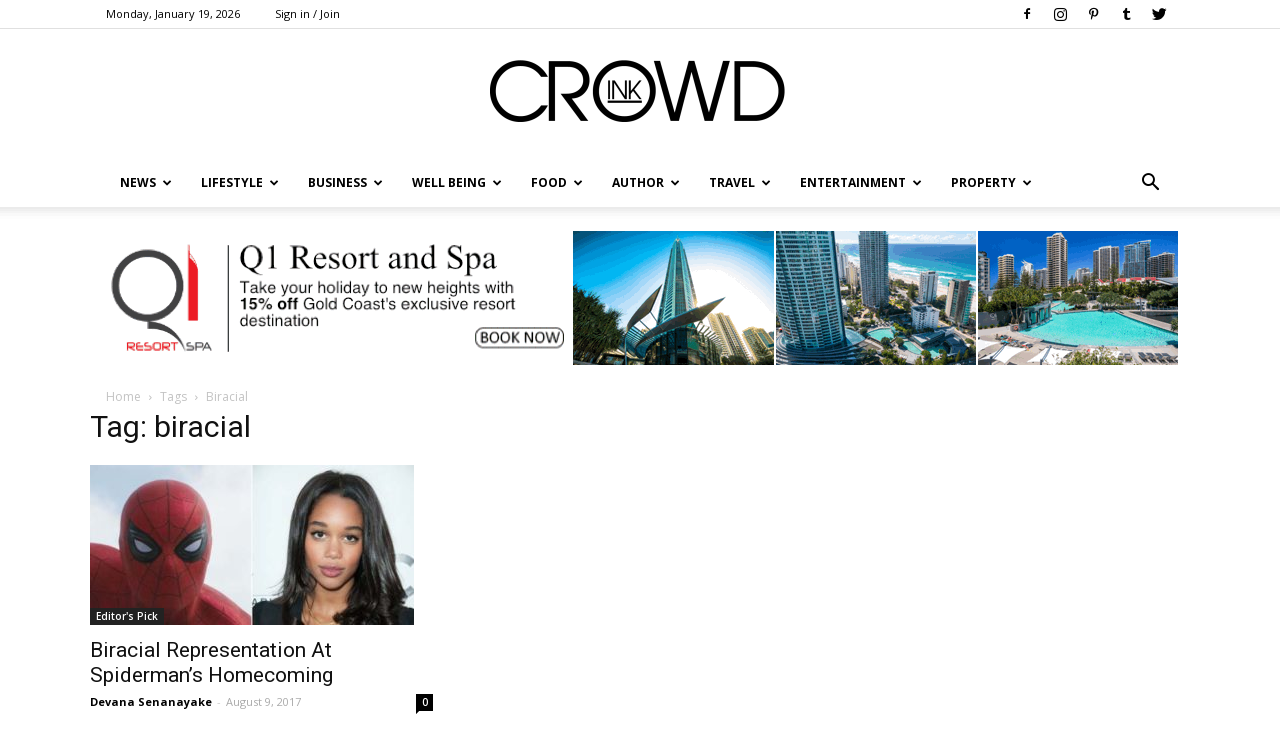

--- FILE ---
content_type: text/html; charset=UTF-8
request_url: https://crowdink.com/tag/biracial/
body_size: 21740
content:

<!doctype html >
<!--[if IE 8]>    <html class="ie8" lang="en"> <![endif]-->
<!--[if IE 9]>    <html class="ie9" lang="en"> <![endif]-->
<!--[if gt IE 8]><!--> <html lang="en-AU"> <!--<![endif]-->
<head>
    <title>biracial | CrowdInk</title>
    <meta charset="UTF-8" />
    <meta name="viewport" content="width=device-width, initial-scale=1.0">
    <link rel="pingback" href="https://crowdink.com/xmlrpc.php" />
    <link rel="preload" href="/wp-content/fonts/newspaper.woff" as="font" type="font/woff2" crossorigin="anonymous" />
    <script data-ad-client="ca-pub-8157897617212124" async src="https://pagead2.googlesyndication.com/pagead/js/adsbygoogle.js"></script>
    <!-- preconnect/preload -->
    <meta http-equiv="x-dns-prefetch-control" content="on">
    <link rel="preload" href="/wp-content/fonts/RBNo3.1-Extrabold.otf" as="font" type="font/otf">
    <link rel="preload" href="/wp-content/fonts/Raleway-Regular.ttf" as="font" type="font/otf">
    <link rel="preconnect" href="https://fonts.gstatic.com/" crossorigin />
    <link rel="preconnect" href="https://fonts.gstatic.com"/>
    <link rel="preconnect" crossorigin="use-credentials" href="https://www.googletagservices.com"/>
    <link rel="preconnect" crossorigin="anonymous" href="https://www.googletagservices.com"/>
    <link rel="preconnect" href="https://www.googletagservices.com"/>
    <link rel="preconnect" crossorigin="use-credentials" href="https://www.google.com"/>
    <link rel="preconnect" crossorigin="anonymous" href="https://www.google.com"/>
    <link rel="preconnect" href="https://www.google.com"/>
    <link rel="preconnect" crossorigin="use-credentials" href="https://ups.analytics.yahoo.com"/>
    <link rel="preconnect" crossorigin="anonymous" href="https://ups.analytics.yahoo.com"/>
    <link rel="preconnect" href="https://ups.analytics.yahoo.com"/>
    <link rel="preconnect" crossorigin="use-credentials" href="https://tpc.googlesyndication.com"/>
    <link rel="preconnect" crossorigin="anonymous" href="https://tpc.googlesyndication.com"/>
    <link rel="preconnect" href="https://tpc.googlesyndication.com"/>
    <link rel="preconnect" crossorigin="use-credentials" href="https://securepubads.g.doubleclick.net"/>
    <link rel="preconnect" crossorigin="anonymous" href="https://securepubads.g.doubleclick.net"/>
    <link rel="preconnect" href="https://securepubads.g.doubleclick.net"/>
    <link rel="preconnect" crossorigin="use-credentials" href="https://bid.g.doubleclick.net"/>
    <link rel="preconnect" crossorigin="anonymous" href="https://bid.g.doubleclick.net"/>
    <link rel="preconnect" href="https://bid.g.doubleclick.net"/>
    <link rel="preconnect" crossorigin="use-credentials" href="https://ade.googlesyndication.com"/>
    <link rel="preconnect" crossorigin="anonymous" href="https://ade.googlesyndication.com"/>
    <link rel="preconnect" href="https://ade.googlesyndication.com"/>
    <link rel="preconnect" crossorigin="use-credentials" href="https://adservice.google.com"/>
    <link rel="preconnect" crossorigin="anonymous" href="https://adservice.google.com"/>
    <link rel="preconnect" href="https://adservice.google.com"/>
    <link rel="preconnect" crossorigin="use-credentials" href="https://as-sec.casalemedia.com"/>
    <link rel="preconnect" crossorigin="anonymous" href="https://as-sec.casalemedia.com"/>
    <link rel="preconnect" href="https://as-sec.casalemedia.com"/>
    <link rel="preconnect" crossorigin="use-credentials" href="https://ib.adnxs.com"/>
    <link rel="preconnect" crossorigin="anonymous" href="https://ib.adnxs.com"/>
    <link rel="preconnect" href="https://ib.adnxs.com"/>
    <link rel="preconnect" crossorigin="use-credentials" href="https://secure.adnxs.com"/>
    <link rel="preconnect" crossorigin="anonymous" href="https://secure.adnxs.com"/>
    <link rel="preconnect" href="https://secure.adnxs.com"/>
    <link rel="preconnect" crossorigin="use-credentials" href="https://acdn.adnxs.com"/>
    <link rel="preconnect" crossorigin="anonymous" href="https://acdn.adnxs.com"/>
    <link rel="preconnect" href="https://acdn.adnxs.com"/>
    <link rel="preconnect" crossorigin="use-credentials" href="https://u.openx.net"/>
    <link rel="preconnect" crossorigin="anonymous" href="https://u.openx.net"/>
    <link rel="preconnect" href="https://u.openx.net"/>
    <link rel="preconnect" crossorigin="use-credentials" href="https://u-us.openx.net"/>
    <link rel="preconnect" crossorigin="anonymous" href="https://u-us.openx.net"/>
    <link rel="preconnect" href="https://u-us.openx.net"/>
    <link rel="preconnect" crossorigin="use-credentials" href="https://yoto-d.openx.net"/>
    <link rel="preconnect" crossorigin="anonymous" href="https://yoto-d.openx.net"/>
    <link rel="preconnect" href="https://yoto-d.openx.net"/>
    <link rel="preconnect" crossorigin="use-credentials" href="https://c.amazon-adsystem.com"/>
    <link rel="preconnect" crossorigin="anonymous" href="https://c.amazon-adsystem.com"/>
    <link rel="preconnect" href="https://c.amazon-adsystem.com"/>
    <link rel="preconnect" crossorigin="use-credentials" href="https://an.facebook.com"/>
    <link rel="preconnect" crossorigin="anonymous" href="https://an.facebook.com"/>
    <link rel="preconnect" href="https://an.facebook.com"/>
    <link rel="preconnect" crossorigin="use-credentials" href="https://btlr.sharethrough.com"/>
    <link rel="preconnect" crossorigin="anonymous" href="https://btlr.sharethrough.com"/>
    <link rel="preconnect" href="https://btlr.sharethrough.com"/>
    <link rel="preconnect" crossorigin="use-credentials" href="https://fastlane.rubiconproject.com"/>
    <link rel="preconnect" crossorigin="anonymous" href="https://fastlane.rubiconproject.com"/>
    <link rel="preconnect" href="https://fastlane.rubiconproject.com"/>
    <link rel="preconnect" crossorigin="use-credentials" href="https://bid.underdog.media"/>
    <link rel="preconnect" crossorigin="anonymous" href="https://bid.underdog.media"/>
    <link rel="preconnect" href="https://bid.underdog.media"/>
    <link rel="preconnect" crossorigin="use-credentials" href="https://tlx.3lift.com"/>
    <link rel="preconnect" crossorigin="anonymous" href="https://tlx.3lift.com"/>
    <link rel="preconnect" href="https://tlx.3lift.com"/>
    <link rel="preconnect" crossorigin="use-credentials" href="https://ap.lijit.com"/>
    <link rel="preconnect" crossorigin="anonymous" href="https://ap.lijit.com"/>
    <link rel="preconnect" href="https://ap.lijit.com"/>
    <link rel="preconnect" crossorigin="use-credentials" href="https://a.teads.tv"/>
    <link rel="preconnect" crossorigin="anonymous" href="https://a.teads.tv"/>
    <link rel="preconnect" href="https://a.teads.tv"/>
    <link rel="preconnect" crossorigin="use-credentials" href="https://adserver-us.adtech.advertising.com"/>
    <link rel="preconnect" crossorigin="anonymous" href="https://adserver-us.adtech.advertising.com"/>
    <link rel="preconnect" href="https://adserver-us.adtech.advertising.com"/>
    <link rel="preconnect" crossorigin="use-credentials" href="https://3pd.criteo.com"/>
    <link rel="preconnect" crossorigin="anonymous" href="https://3pd.criteo.com"/>
    <link rel="preconnect" href="https://3pd.criteo.com"/>
    <link rel="preconnect" crossorigin="use-credentials" href="https://a.pub.network"/>
    <link rel="preconnect" crossorigin="anonymous" href="https://a.pub.network"/>
    <link rel="preconnect" href="https://a.pub.network"/>
    <link rel="preconnect" crossorigin="use-credentials" href="https://aax-us-east.amazon-adsystem.com"/>
    <link rel="preconnect" crossorigin="anonymous" href="https://aax-us-east.amazon-adsystem.com"/>
    <link rel="preconnect" href="https://aax-us-east.amazon-adsystem.com"/>
    <link rel="preconnect" crossorigin="use-credentials" href="https://ads.pubmatic.com"/>
    <link rel="preconnect" crossorigin="anonymous" href="https://ads.pubmatic.com"/>
    <link rel="preconnect" href="https://ads.pubmatic.com"/>
    <link rel="preconnect" crossorigin="use-credentials" href="https://ads.yieldmo.com"/>
    <link rel="preconnect" crossorigin="anonymous" href="https://ads.yieldmo.com"/>
    <link rel="preconnect" href="https://ads.yieldmo.com"/>
    <link rel="preconnect" crossorigin="use-credentials" href="https://api.btloader.com"/>
    <link rel="preconnect" crossorigin="anonymous" href="https://api.btloader.com"/>
    <link rel="preconnect" href="https://api.btloader.com"/>
    <link rel="preconnect" crossorigin="use-credentials" href="https://bidder.criteo.com"/>
    <link rel="preconnect" crossorigin="anonymous" href="https://bidder.criteo.com"/>
    <link rel="preconnect" href="https://bidder.criteo.com"/>
    <link rel="preconnect" crossorigin="use-credentials" href="https://btloader.com"/>
    <link rel="preconnect" crossorigin="anonymous" href="https://btloader.com"/>
    <link rel="preconnect" href="https://btloader.com"/>
    <link rel="preconnect" crossorigin="use-credentials" href="https://bidder.criteo.com"/>
    <link rel="preconnect" crossorigin="anonymous" href="https://bidder.criteo.com"/>
    <link rel="preconnect" href="https://bidder.criteo.com"/>
    <link rel="preconnect" crossorigin="use-credentials" href="https://hbopenbid.pubmatic.com"/>
    <link rel="preconnect" crossorigin="anonymous" href="https://hbopenbid.pubmatic.com"/>
    <link rel="preconnect" href="https://hbopenbid.pubmatic.com"/>
    <link rel="preconnect" crossorigin="use-credentials" href="https://match.prod.bidr.io"/>
    <link rel="preconnect" crossorigin="anonymous" href="https://match.prod.bidr.io"/>
    <link rel="preconnect" href="https://match.prod.bidr.io"/>
    <link rel="preconnect" crossorigin="use-credentials" href="https://nym1-ib.adnxs.com"/>
    <link rel="preconnect" crossorigin="anonymous" href="https://nym1-ib.adnxs.com"/>
    <link rel="preconnect" href="https://nym1-ib.adnxs.com"/>
    <link rel="preconnect" crossorigin="use-credentials" href="https://pagead2.googlesyndication.com"/>
    <link rel="preconnect" crossorigin="anonymous" href="https://pagead2.googlesyndication.com"/>
    <link rel="preconnect" href="https://pagead2.googlesyndication.com"/>
    <link rel="preconnect" crossorigin="use-credentials" href="https://gum.criteo.com"/>
    <link rel="preconnect" crossorigin="anonymous" href="https://gum.criteo.com"/>
    <link rel="preconnect" href="https://gum.criteo.com"/>
    <link rel="preconnect" crossorigin="use-credentials" href="https://googleads.g.doubleclick.net"/>
    <link rel="preconnect" crossorigin="anonymous" href="https://googleads.g.doubleclick.net"/>
    <link rel="preconnect" href="https://googleads.g.doubleclick.net"/>
    <link rel="preconnect" crossorigin="use-credentials" href="https://contextual.media.net"/>
    <link rel="preconnect" crossorigin="anonymous" href="https://contextual.media.net"/>
    <link rel="preconnect" href="https://contextual.media.net"/>
    <link rel="preconnect" crossorigin="use-credentials" href="https://cdn.taboola.com"/>
    <link rel="preconnect" crossorigin="anonymous" href="https://cdn.taboola.com"/>
    <link rel="preconnect" href="https://cdn.taboola.com"/>
    <link rel="preconnect" crossorigin="use-credentials" href="https://cdn.adnxs.com"/>
    <link rel="preconnect" crossorigin="anonymous" href="https://cdn.adnxs.com"/>
    <link rel="preconnect" href="https://cdn.adnxs.com"/>
    <link rel="preconnect" crossorigin="use-credentials" href="https://c2shb.ssp.yahoo.com"/>
    <link rel="preconnect" crossorigin="anonymous" href="https://c2shb.ssp.yahoo.com"/>
    <link rel="preconnect" href="https://c2shb.ssp.yahoo.com"/>
    <link rel="preconnect" crossorigin="use-credentials" href="https://freestar-d.openx.net"/>
    <link rel="preconnect" crossorigin="anonymous" href="https://freestar-d.openx.net"/>
    <link rel="preconnect" href="https://freestar-d.openx.net"/>
    <link rel="preconnect" crossorigin="use-credentials" href="https://lg3.media.net"/>
    <link rel="preconnect" crossorigin="anonymous" href="https://lg3.media.net"/>
    <link rel="preconnect" href="https://lg3.media.net"/>
    <link rel="preconnect" crossorigin="use-credentials" href="https://eb2.3lift.com"/>
    <link rel="preconnect" crossorigin="anonymous" href="https://eb2.3lift.com"/>
    <link rel="preconnect" href="https://eb2.3lift.com"/>
    <link rel="preconnect" crossorigin="use-credentials" href="https://sb.scorecardresearch.com"/>
    <link rel="preconnect" crossorigin="anonymous" href="https://sb.scorecardresearch.com"/>
    <link rel="preconnect" href="https://sb.scorecardresearch.com"/>
    <link rel="preconnect" crossorigin="use-credentials" href="https://tagan.adlightning.com"/>
    <link rel="preconnect" crossorigin="anonymous" href="https://tagan.adlightning.com"/>
    <link rel="preconnect" href="https://tagan.adlightning.com"/>
    <link rel="preconnect" crossorigin="use-credentials" href="https://tlx.3lift.com"/>
    <link rel="preconnect" crossorigin="anonymous" href="https://tlx.3lift.com"/>
    <link rel="preconnect" href="https://tlx.3lift.com"/>
    <link rel="preconnect" crossorigin="use-credentials" href="https://us-u.openx.net"/>
    <link rel="preconnect" crossorigin="anonymous" href="https://us-u.openx.net"/>
    <link rel="preconnect" href="https://us-u.openx.net"/>
    <link rel="preconnect" crossorigin="use-credentials" href="https://www.googletagmanager.com"/>
    <link rel="preconnect" crossorigin="anonymous" href="https://www.googletagmanager.com"/>
    <link rel="preconnect" href="https://www.googletagmanager.com"/>
    <link rel="preconnect" crossorigin="use-credentials" href="https://c.pub.network"/>
    <link rel="preconnect" crossorigin="anonymous" href="https://c.pub.network"/>
    <link rel="preconnect" href="https://c.pub.network"/>

    
    <meta name='robots' content='max-image-preview:large' />
<link rel="icon" type="image/png" href="https://crowdink.com/wp-content/uploads/2015/09/favicon.png">
<!-- All In One SEO Pack 3.7.1ob_start_detected [-1,-1] -->
<script type="application/ld+json" class="aioseop-schema">{"@context":"https://schema.org","@graph":[{"@type":"Organization","@id":"https://crowdink.com/#organization","url":"https://crowdink.com/","name":"CrowdInk","sameAs":[]},{"@type":"WebSite","@id":"https://crowdink.com/#website","url":"https://crowdink.com/","name":"CrowdInk","publisher":{"@id":"https://crowdink.com/#organization"},"potentialAction":{"@type":"SearchAction","target":"https://crowdink.com/?s={search_term_string}","query-input":"required name=search_term_string"}},{"@type":"CollectionPage","@id":"https://crowdink.com/tag/biracial/#collectionpage","url":"https://crowdink.com/tag/biracial/","inLanguage":"en-AU","name":"biracial","isPartOf":{"@id":"https://crowdink.com/#website"},"breadcrumb":{"@id":"https://crowdink.com/tag/biracial/#breadcrumblist"}},{"@type":"BreadcrumbList","@id":"https://crowdink.com/tag/biracial/#breadcrumblist","itemListElement":[{"@type":"ListItem","position":1,"item":{"@type":"WebPage","@id":"https://crowdink.com/","url":"https://crowdink.com/","name":"CrowdInk"}},{"@type":"ListItem","position":2,"item":{"@type":"WebPage","@id":"https://crowdink.com/tag/biracial/","url":"https://crowdink.com/tag/biracial/","name":"biracial"}}]}]}</script>
<link rel="canonical" href="https://crowdink.com/tag/biracial/" />
<!-- All In One SEO Pack -->
<link rel='dns-prefetch' href='//fonts.googleapis.com' />
<link rel='dns-prefetch' href='//maxcdn.bootstrapcdn.com' />
<link rel='dns-prefetch' href='//s.w.org' />
<link rel="alternate" type="application/rss+xml" title="CrowdInk &raquo; Feed" href="https://crowdink.com/feed/" />
<link rel="alternate" type="application/rss+xml" title="CrowdInk &raquo; biracial Tag Feed" href="https://crowdink.com/tag/biracial/feed/" />
		<script type="text/javascript">
			window._wpemojiSettings = {"baseUrl":"https:\/\/s.w.org\/images\/core\/emoji\/13.1.0\/72x72\/","ext":".png","svgUrl":"https:\/\/s.w.org\/images\/core\/emoji\/13.1.0\/svg\/","svgExt":".svg","source":{"concatemoji":"https:\/\/crowdink.com\/wp-includes\/js\/wp-emoji-release.min.js?ver=5.8.12"}};
			!function(e,a,t){var n,r,o,i=a.createElement("canvas"),p=i.getContext&&i.getContext("2d");function s(e,t){var a=String.fromCharCode;p.clearRect(0,0,i.width,i.height),p.fillText(a.apply(this,e),0,0);e=i.toDataURL();return p.clearRect(0,0,i.width,i.height),p.fillText(a.apply(this,t),0,0),e===i.toDataURL()}function c(e){var t=a.createElement("script");t.src=e,t.defer=t.type="text/javascript",a.getElementsByTagName("head")[0].appendChild(t)}for(o=Array("flag","emoji"),t.supports={everything:!0,everythingExceptFlag:!0},r=0;r<o.length;r++)t.supports[o[r]]=function(e){if(!p||!p.fillText)return!1;switch(p.textBaseline="top",p.font="600 32px Arial",e){case"flag":return s([127987,65039,8205,9895,65039],[127987,65039,8203,9895,65039])?!1:!s([55356,56826,55356,56819],[55356,56826,8203,55356,56819])&&!s([55356,57332,56128,56423,56128,56418,56128,56421,56128,56430,56128,56423,56128,56447],[55356,57332,8203,56128,56423,8203,56128,56418,8203,56128,56421,8203,56128,56430,8203,56128,56423,8203,56128,56447]);case"emoji":return!s([10084,65039,8205,55357,56613],[10084,65039,8203,55357,56613])}return!1}(o[r]),t.supports.everything=t.supports.everything&&t.supports[o[r]],"flag"!==o[r]&&(t.supports.everythingExceptFlag=t.supports.everythingExceptFlag&&t.supports[o[r]]);t.supports.everythingExceptFlag=t.supports.everythingExceptFlag&&!t.supports.flag,t.DOMReady=!1,t.readyCallback=function(){t.DOMReady=!0},t.supports.everything||(n=function(){t.readyCallback()},a.addEventListener?(a.addEventListener("DOMContentLoaded",n,!1),e.addEventListener("load",n,!1)):(e.attachEvent("onload",n),a.attachEvent("onreadystatechange",function(){"complete"===a.readyState&&t.readyCallback()})),(n=t.source||{}).concatemoji?c(n.concatemoji):n.wpemoji&&n.twemoji&&(c(n.twemoji),c(n.wpemoji)))}(window,document,window._wpemojiSettings);
		</script>
		<style type="text/css">
img.wp-smiley,
img.emoji {
	display: inline !important;
	border: none !important;
	box-shadow: none !important;
	height: 1em !important;
	width: 1em !important;
	margin: 0 .07em !important;
	vertical-align: -0.1em !important;
	background: none !important;
	padding: 0 !important;
}
</style>
	<link rel='stylesheet' id='wp-block-library-css'  href='https://crowdink.com/wp-includes/css/dist/block-library/style.min.css?ver=5.8.12' type='text/css' media='all' />
<link rel='stylesheet' id='contact-form-7-css'  href='https://crowdink.com/wp-content/plugins/contact-form-7/includes/css/styles.css?ver=4.4.2' type='text/css' media='all' />
<link rel='stylesheet' id='easy_author_image-css'  href='https://crowdink.com/wp-content/plugins/easy-author-image/css/easy-author-image.css?ver=5.8.12' type='text/css' media='all' />
<link rel='stylesheet' id='jr-insta-styles-css'  href='https://crowdink.com/wp-content/plugins/instagram-slider-widget/assets/css/jr-insta.css?ver=1.7.9' type='text/css' media='all' />
<link rel='stylesheet' id='sidebar-spaces-style-css'  href='https://crowdink.com/wp-content/plugins/layout-sidebar-spaces/styles.css?ver=1.27' type='text/css' media='all' />
<link rel='stylesheet' id='td_live_css_frontend-css'  href='https://crowdink.com/wp-content/plugins/td-composer/css-live/assets/css/td_live_css_frontend.css?ver=5.8.12' type='text/css' media='all' />
<link crossorigin="anonymous" rel='stylesheet' id='google-fonts-style-css'  href='https://fonts.googleapis.com/css?family=Open+Sans%3A300italic%2C400%2C400italic%2C600%2C600italic%2C700%7CRoboto%3A300%2C400%2C400italic%2C500%2C500italic%2C700%2C900&#038;ver=8.0' type='text/css' media='all' />
<link crossorigin="anonymous" rel='stylesheet' id='wis_font-awesome-css'  href='https://maxcdn.bootstrapcdn.com/font-awesome/4.7.0/css/font-awesome.min.css?ver=5.8.12' type='text/css' media='all' />
<link rel='stylesheet' id='wis_instag-slider-css'  href='https://crowdink.com/wp-content/plugins/instagram-slider-widget/assets/css/instag-slider.css?ver=1.7.9' type='text/css' media='all' />
<link rel='stylesheet' id='wis_wis-header-css'  href='https://crowdink.com/wp-content/plugins/instagram-slider-widget/assets/css/wis-header.css?ver=1.7.9' type='text/css' media='all' />
<link rel='stylesheet' id='newsletter-subscription-css'  href='https://crowdink.com/wp-content/plugins/newsletter/subscription/style.css?ver=4.9.8' type='text/css' media='all' />
<link rel='stylesheet' id='js_composer_front-css'  href='https://crowdink.com/wp-content/plugins/js_composer/assets/css/js_composer.css?ver=4.5.3' type='text/css' media='all' />
<link rel='stylesheet' id='td-theme-css'  href='https://crowdink.com/wp-content/themes/Newspaper/style.css?ver=8.0' type='text/css' media='all' />
<script type='text/javascript' src='https://crowdink.com/wp-includes/js/jquery/jquery.min.js?ver=3.6.0' id='jquery-core-js'></script>
<script type='text/javascript' src='https://crowdink.com/wp-includes/js/jquery/jquery-migrate.min.js?ver=3.3.2' id='jquery-migrate-js'></script>
<script type='text/javascript' src='https://crowdink.com/wp-content/plugins/instagram-slider-widget/assets/js/jquery.flexslider-min.js?ver=1.7.9' id='wis_jquery-pllexi-slider-js'></script>
<link rel="https://api.w.org/" href="https://crowdink.com/wp-json/" /><link rel="alternate" type="application/json" href="https://crowdink.com/wp-json/wp/v2/tags/4849" /><link rel="EditURI" type="application/rsd+xml" title="RSD" href="https://crowdink.com/xmlrpc.php?rsd" />
<link rel="wlwmanifest" type="application/wlwmanifest+xml" href="https://crowdink.com/wp-includes/wlwmanifest.xml" /> 
<meta name="generator" content="WordPress 5.8.12" />
    
<link rel="stylesheet" href="https://a.pub.network/core/pubfig/cls.css">
    <script async src='https://securepubads.g.doubleclick.net/tag/js/gpt.js'></script>

<script type="text/javascript">
  window._taboola = window._taboola || [];
  _taboola.push({article:'auto'});
  !function (e, f, u, i) {
    if (!document.getElementById(i)){
      e.async = 1;
      e.src = u;
      e.id = i;
      f.parentNode.insertBefore(e, f);
    }
  }(document.createElement('script'),
  document.getElementsByTagName('script')[0],
  '//cdn.taboola.com/libtrc/adiqted-crowdink/loader.js',
  'tb_loader_script');
  if(window.performance && typeof window.performance.mark == 'function')
    {window.performance.mark('tbl_ic');}
</script>	<style id="tdw-css-placeholder"></style>			<script>
				window.tdwGlobal = {"adminUrl":"https:\/\/crowdink.com\/wp-admin\/","wpRestNonce":"b5266702af","wpRestUrl":"https:\/\/crowdink.com\/wp-json\/","permalinkStructure":"\/%category%\/%postname%\/"};
			</script>
			<!--[if lt IE 9]><script src="https://html5shim.googlecode.com/svn/trunk/html5.js"></script><![endif]-->
    <meta name="generator" content="Powered by Visual Composer - drag and drop page builder for WordPress."/>
<!--[if IE 8]><link rel="stylesheet" type="text/css" href="https://crowdink.com/wp-content/plugins/js_composer/assets/css/vc-ie8.css" media="screen"><![endif]--><!-- There is no amphtml version available for this URL. -->
<!-- JS generated by theme -->

<script>
    
    

	    var tdBlocksArray = []; //here we store all the items for the current page

	    //td_block class - each ajax block uses a object of this class for requests
	    function tdBlock() {
		    this.id = '';
		    this.block_type = 1; //block type id (1-234 etc)
		    this.atts = '';
		    this.td_column_number = '';
		    this.td_current_page = 1; //
		    this.post_count = 0; //from wp
		    this.found_posts = 0; //from wp
		    this.max_num_pages = 0; //from wp
		    this.td_filter_value = ''; //current live filter value
		    this.is_ajax_running = false;
		    this.td_user_action = ''; // load more or infinite loader (used by the animation)
		    this.header_color = '';
		    this.ajax_pagination_infinite_stop = ''; //show load more at page x
	    }


        // td_js_generator - mini detector
        (function(){
            var htmlTag = document.getElementsByTagName("html")[0];

            if ( navigator.userAgent.indexOf("MSIE 10.0") > -1 ) {
                htmlTag.className += ' ie10';
            }

            if ( !!navigator.userAgent.match(/Trident.*rv\:11\./) ) {
                htmlTag.className += ' ie11';
            }

            if ( /(iPad|iPhone|iPod)/g.test(navigator.userAgent) ) {
                htmlTag.className += ' td-md-is-ios';
            }

            var user_agent = navigator.userAgent.toLowerCase();
            if ( user_agent.indexOf("android") > -1 ) {
                htmlTag.className += ' td-md-is-android';
            }

            if ( -1 !== navigator.userAgent.indexOf('Mac OS X')  ) {
                htmlTag.className += ' td-md-is-os-x';
            }

            if ( /chrom(e|ium)/.test(navigator.userAgent.toLowerCase()) ) {
               htmlTag.className += ' td-md-is-chrome';
            }

            if ( -1 !== navigator.userAgent.indexOf('Firefox') ) {
                htmlTag.className += ' td-md-is-firefox';
            }

            if ( -1 !== navigator.userAgent.indexOf('Safari') && -1 === navigator.userAgent.indexOf('Chrome') ) {
                htmlTag.className += ' td-md-is-safari';
            }

            if( -1 !== navigator.userAgent.indexOf('IEMobile') ){
                htmlTag.className += ' td-md-is-iemobile';
            }

        })();




        var tdLocalCache = {};

        ( function () {
            "use strict";

            tdLocalCache = {
                data: {},
                remove: function (resource_id) {
                    delete tdLocalCache.data[resource_id];
                },
                exist: function (resource_id) {
                    return tdLocalCache.data.hasOwnProperty(resource_id) && tdLocalCache.data[resource_id] !== null;
                },
                get: function (resource_id) {
                    return tdLocalCache.data[resource_id];
                },
                set: function (resource_id, cachedData) {
                    tdLocalCache.remove(resource_id);
                    tdLocalCache.data[resource_id] = cachedData;
                }
            };
        })();

    
    
var tds_login_sing_in_widget="show";
var td_viewport_interval_list=[{"limitBottom":767,"sidebarWidth":228},{"limitBottom":1018,"sidebarWidth":300},{"limitBottom":1140,"sidebarWidth":324}];
var td_ajax_url="https:\/\/crowdink.com\/wp-admin\/admin-ajax.php?td_theme_name=Newspaper&v=8.0";
var td_get_template_directory_uri="https:\/\/crowdink.com\/wp-content\/themes\/Newspaper";
var tds_snap_menu="smart_snap_always";
var tds_logo_on_sticky="";
var tds_header_style="9";
var td_please_wait="Please wait...";
var td_email_user_pass_incorrect="User or password incorrect!";
var td_email_user_incorrect="Email or username incorrect!";
var td_email_incorrect="Email incorrect!";
var tds_more_articles_on_post_enable="";
var tds_more_articles_on_post_time_to_wait="";
var tds_more_articles_on_post_pages_distance_from_top=0;
var tds_theme_color_site_wide="#4db2ec";
var tds_smart_sidebar="enabled";
var tdThemeName="Newspaper";
var td_magnific_popup_translation_tPrev="Previous (Left arrow key)";
var td_magnific_popup_translation_tNext="Next (Right arrow key)";
var td_magnific_popup_translation_tCounter="%curr% of %total%";
var td_magnific_popup_translation_ajax_tError="The content from %url% could not be loaded.";
var td_magnific_popup_translation_image_tError="The image #%curr% could not be loaded.";
var td_ad_background_click_link="";
var td_ad_background_click_target="";
</script>


<!-- Header style compiled by theme -->

<style>
    
.block-title > span,
    .block-title > span > a,
    .block-title > a,
    .block-title > label,
    .widgettitle,
    .widgettitle:after,
    .td-trending-now-title,
    .td-trending-now-wrapper:hover .td-trending-now-title,
    .wpb_tabs li.ui-tabs-active a,
    .wpb_tabs li:hover a,
    .vc_tta-container .vc_tta-color-grey.vc_tta-tabs-position-top.vc_tta-style-classic .vc_tta-tabs-container .vc_tta-tab.vc_active > a,
    .vc_tta-container .vc_tta-color-grey.vc_tta-tabs-position-top.vc_tta-style-classic .vc_tta-tabs-container .vc_tta-tab:hover > a,
    .td_block_template_1 .td-related-title .td-cur-simple-item,
    .woocommerce .product .products h2:not(.woocommerce-loop-product__title),
    .td-subcat-filter .td-subcat-dropdown:hover .td-subcat-more,
    .td-weather-information:before,
    .td-weather-week:before,
    .td_block_exchange .td-exchange-header:before,
    .td-theme-wrap .td_block_template_3 .td-block-title > *,
    .td-theme-wrap .td_block_template_4 .td-block-title > *,
    .td-theme-wrap .td_block_template_7 .td-block-title > *,
    .td-theme-wrap .td_block_template_9 .td-block-title:after,
    .td-theme-wrap .td_block_template_10 .td-block-title::before,
    .td-theme-wrap .td_block_template_11 .td-block-title::before,
    .td-theme-wrap .td_block_template_11 .td-block-title::after,
    .td-theme-wrap .td_block_template_14 .td-block-title,
    .td-theme-wrap .td_block_template_15 .td-block-title:before,
    .td-theme-wrap .td_block_template_17 .td-block-title:before {
        background-color: #222222;
    }

    .woocommerce div.product .woocommerce-tabs ul.tabs li.active {
    	background-color: #222222 !important;
    }

    .block-title,
    .td_block_template_1 .td-related-title,
    .wpb_tabs .wpb_tabs_nav,
    .vc_tta-container .vc_tta-color-grey.vc_tta-tabs-position-top.vc_tta-style-classic .vc_tta-tabs-container,
    .woocommerce div.product .woocommerce-tabs ul.tabs:before,
    .td-theme-wrap .td_block_template_5 .td-block-title > *,
    .td-theme-wrap .td_block_template_17 .td-block-title,
    .td-theme-wrap .td_block_template_17 .td-block-title::before {
        border-color: #222222;
    }

    .td-theme-wrap .td_block_template_4 .td-block-title > *:before,
    .td-theme-wrap .td_block_template_17 .td-block-title::after {
        border-color: #222222 transparent transparent transparent;
    }

    
    ul.sf-menu > .td-menu-item > a {
        font-size:12px;
	
    }
</style>

<!-- Global site tag (gtag.js) - Google Analytics -->
<script async src="https://www.googletagmanager.com/gtag/js?id=UA-179964621-1"></script>
<script>
  window.dataLayer = window.dataLayer || [];
  function gtag(){dataLayer.push(arguments);}
  gtag('js', new Date());
  gtag('config', 'UA-179964621-1');
</script><script type="application/ld+json">
                        {
                            "@context": "http://schema.org",
                            "@type": "BreadcrumbList",
                            "itemListElement": [{
                            "@type": "ListItem",
                            "position": 1,
                                "item": {
                                "@type": "WebSite",
                                "@id": "https://crowdink.com/",
                                "name": "Home"                                               
                            }
                        },{
                            "@type": "ListItem",
                            "position": 2,
                                "item": {
                                "@type": "WebPage",
                                "@id": "https://crowdink.com/tag/biracial/",
                                "name": "Biracial"
                            }
                        }    ]
                        }
                       </script>		<style type="text/css" id="wp-custom-css">
			/*
You can add your own CSS here.

Click the help icon above to learn more.
*/

.jr-insta-datacontainer{
display:none !important;
}		</style>
		<noscript><style> .wpb_animate_when_almost_visible { opacity: 1; }</style></noscript></head>

<body class="archive tag tag-biracial tag-4849 global-block-template-1 wpb-js-composer js-comp-ver-4.5.3 vc_responsive td-full-layout" itemscope="itemscope" itemtype="https://schema.org/WebPage">


    	    <div class="td-scroll-up"><i class="td-icon-menu-up"></i></div>
        <div class="td-menu-background"></div>
<div id="td-mobile-nav">
    <div class="td-mobile-container">
        <!-- mobile menu top section -->
        <div class="td-menu-socials-wrap">
            <!-- socials -->
            <div class="td-menu-socials">
                
        <span class="td-social-icon-wrap">
            <a target="_blank" href="https://www.facebook.com/CROWDINKGROUP/" title="Facebook">
                <i class="td-icon-font td-icon-facebook"></i>
            </a>
        </span>
        <span class="td-social-icon-wrap">
            <a target="_blank" href="https://instagram.com/crowdink" title="Instagram">
                <i class="td-icon-font td-icon-instagram"></i>
            </a>
        </span>
        <span class="td-social-icon-wrap">
            <a target="_blank" href="https://www.pinterest.com/crowdink" title="Pinterest">
                <i class="td-icon-font td-icon-pinterest"></i>
            </a>
        </span>
        <span class="td-social-icon-wrap">
            <a target="_blank" href="http://crowdink.tumblr.com/" title="Tumblr">
                <i class="td-icon-font td-icon-tumblr"></i>
            </a>
        </span>
        <span class="td-social-icon-wrap">
            <a target="_blank" href="https://twitter.com/crowdink" title="Twitter">
                <i class="td-icon-font td-icon-twitter"></i>
            </a>
        </span>            </div>
            <!-- close button -->
            <div class="td-mobile-close">
                <a href="#"><i class="td-icon-close-mobile"></i></a>
            </div>
        </div>

        <!-- login section -->
                    <div class="td-menu-login-section">
                
    <div class="td-guest-wrap">
        <div class="td-menu-avatar"><div class="td-avatar-container"><img alt='' src='' class='avatar avatar-80 photo avatar-default' height='80' width='80' /></div></div>
        <div class="td-menu-login"><a id="login-link-mob">Sign in</a></div>
    </div>
            </div>
        
        <!-- menu section -->
        <div class="td-mobile-content">
            <div class="menu-td-demo-header-menu-container"><ul id="menu-td-demo-header-menu" class="td-mobile-main-menu"><li id="menu-item-52" class="menu-item menu-item-type-post_type menu-item-object-page menu-item-home menu-item-first menu-item-has-children menu-item-52"><a href="https://crowdink.com/">NEWS<i class="td-icon-menu-right td-element-after"></i></a>
<ul class="sub-menu">
	<li id="menu-item-0" class="menu-item-0"><a href="https://crowdink.com/category/news-2/breaking-news/">Breaking News</a></li>
	<li class="menu-item-0"><a href="https://crowdink.com/category/news-2/events/">Events</a></li>
	<li class="menu-item-0"><a href="https://crowdink.com/category/news-2/inking/">INKing</a></li>
	<li class="menu-item-0"><a href="https://crowdink.com/category/news-2/opinion/">Opinion</a></li>
</ul>
</li>
<li id="menu-item-53" class="menu-item menu-item-type-custom menu-item-object-custom menu-item-has-children menu-item-53"><a href="http://crowdink.com/category/lifestyle">LifeStyle<i class="td-icon-menu-right td-element-after"></i></a>
<ul class="sub-menu">
	<li class="menu-item-0"><a href="https://crowdink.com/category/lifestyle/beauty/">Beauty</a></li>
	<li class="menu-item-0"><a href="https://crowdink.com/category/lifestyle/fashion/">Fashion</a></li>
	<li class="menu-item-0"><a href="https://crowdink.com/category/lifestyle/home/">Home</a></li>
	<li class="menu-item-0"><a href="https://crowdink.com/category/lifestyle/parenting/">Parenting</a></li>
</ul>
</li>
<li id="menu-item-4035" class="menu-item menu-item-type-custom menu-item-object-custom menu-item-has-children menu-item-4035"><a href="http://www.crowdink.com/category/business">Business<i class="td-icon-menu-right td-element-after"></i></a>
<ul class="sub-menu">
	<li class="menu-item-0"><a href="https://crowdink.com/category/business/coach/">Coach</a></li>
	<li class="menu-item-0"><a href="https://crowdink.com/category/business/gamechangers/">Entrepreneur</a></li>
	<li class="menu-item-0"><a href="https://crowdink.com/category/business/money/">Finance</a></li>
	<li class="menu-item-0"><a href="https://crowdink.com/category/business/interviews/">Interviews</a></li>
	<li class="menu-item-0"><a href="https://crowdink.com/category/business/startupsme/">Marketing</a></li>
	<li class="menu-item-0"><a href="https://crowdink.com/category/business/technology/">Technology</a></li>
	<li class="menu-item-0"><a href="https://crowdink.com/category/business/technology/gadgets/">Gadgets</a></li>
	<li class="menu-item-0"><a href="https://crowdink.com/category/business/technology/innovation/">Innovation</a></li>
	<li class="menu-item-0"><a href="https://crowdink.com/category/business/technology/science/">Science</a></li>
</ul>
</li>
<li id="menu-item-239" class="menu-item menu-item-type-taxonomy menu-item-object-category menu-item-has-children menu-item-239"><a href="https://crowdink.com/category/wellbeing/">Well Being<i class="td-icon-menu-right td-element-after"></i></a>
<ul class="sub-menu">
	<li class="menu-item-0"><a href="https://crowdink.com/category/wellbeing/fitness/">Fitness</a></li>
	<li class="menu-item-0"><a href="https://crowdink.com/category/wellbeing/health/">Health</a></li>
	<li class="menu-item-0"><a href="https://crowdink.com/category/wellbeing/mindbody/">Mind Body</a></li>
	<li class="menu-item-0"><a href="https://crowdink.com/category/wellbeing/recipes/">Recipes</a></li>
	<li class="menu-item-0"><a href="https://crowdink.com/category/wellbeing/sport/">Sport</a></li>
</ul>
</li>
<li id="menu-item-639" class="menu-item menu-item-type-custom menu-item-object-custom menu-item-has-children menu-item-639"><a href="http://crowdink.com/category/food">Food<i class="td-icon-menu-right td-element-after"></i></a>
<ul class="sub-menu">
	<li class="menu-item-0"><a href="https://crowdink.com/category/food/bar/">Bar</a></li>
	<li class="menu-item-0"><a href="https://crowdink.com/category/food/deals-food/">Deals</a></li>
	<li class="menu-item-0"><a href="https://crowdink.com/category/food/recipes-food/">Recipes</a></li>
	<li class="menu-item-0"><a href="https://crowdink.com/category/food/reviews-food/">Reviews</a></li>
	<li class="menu-item-0"><a href="https://crowdink.com/category/food/trends/">Trends</a></li>
</ul>
</li>
<li id="menu-item-56" class="menu-item menu-item-type-custom menu-item-object-custom menu-item-has-children menu-item-56"><a href="http://crowdink.com/category/author">Author<i class="td-icon-menu-right td-element-after"></i></a>
<ul class="sub-menu">
	<li class="menu-item-0"><a href="https://crowdink.com/category/author/authors/">Authors</a></li>
	<li class="menu-item-0"><a href="https://crowdink.com/category/author/best-seller/">Best Seller</a></li>
	<li class="menu-item-0"><a href="https://crowdink.com/category/author/business-author/">Business</a></li>
	<li class="menu-item-0"><a href="https://crowdink.com/category/author/other/">Other</a></li>
	<li class="menu-item-0"><a href="https://crowdink.com/category/author/self-help/">Self Help</a></li>
	<li class="menu-item-0"><a href="https://crowdink.com/category/author/wellbeing-author/">Wellbeing</a></li>
</ul>
</li>
<li id="menu-item-285" class="menu-item menu-item-type-custom menu-item-object-custom menu-item-has-children menu-item-285"><a href="http://crowdink.com/category/travel">Travel<i class="td-icon-menu-right td-element-after"></i></a>
<ul class="sub-menu">
	<li class="menu-item-0"><a href="https://crowdink.com/category/travel/deals/">Deals</a></li>
	<li class="menu-item-0"><a href="https://crowdink.com/category/travel/destinations/">Destinations</a></li>
	<li class="menu-item-0"><a href="https://crowdink.com/category/travel/experiences/">Experiences</a></li>
	<li class="menu-item-0"><a href="https://crowdink.com/category/travel/mustsee/">Travel Tips</a></li>
</ul>
</li>
<li id="menu-item-57" class="menu-item menu-item-type-custom menu-item-object-custom menu-item-has-children menu-item-57"><a href="http://crowdink.com/category/entertainment">Entertainment<i class="td-icon-menu-right td-element-after"></i></a>
<ul class="sub-menu">
	<li class="menu-item-0"><a href="https://crowdink.com/category/entertainment/art-culture/">Art &amp; Culture</a></li>
	<li class="menu-item-0"><a href="https://crowdink.com/category/entertainment/movies/">Movies</a></li>
	<li class="menu-item-0"><a href="https://crowdink.com/category/entertainment/review/">Review</a></li>
	<li class="menu-item-0"><a href="https://crowdink.com/category/entertainment/tvandradio/">TV &amp; Radio</a></li>
</ul>
</li>
<li id="menu-item-292" class="menu-item menu-item-type-custom menu-item-object-custom menu-item-has-children menu-item-292"><a href="http://crowdink.com/category/property">Property<i class="td-icon-menu-right td-element-after"></i></a>
<ul class="sub-menu">
	<li class="menu-item-0"><a href="https://crowdink.com/category/property/inspiration-property/">Home DIY</a></li>
	<li class="menu-item-0"><a href="https://crowdink.com/category/property/markettrends/">Market Trends</a></li>
	<li class="menu-item-0"><a href="https://crowdink.com/category/property/news/">News</a></li>
	<li class="menu-item-0"><a href="https://crowdink.com/category/property/tipsguides/">Tips &amp; Guides</a></li>
</ul>
</li>
</ul></div>        </div>
    </div>

    <!-- register/login section -->
            <div id="login-form-mobile" class="td-register-section">
            
            <div id="td-login-mob" class="td-login-animation td-login-hide-mob">
            	<!-- close button -->
	            <div class="td-login-close">
	                <a href="#" class="td-back-button"><i class="td-icon-read-down"></i></a>
	                <div class="td-login-title">Sign in</div>
	                <!-- close button -->
		            <div class="td-mobile-close">
		                <a href="#"><i class="td-icon-close-mobile"></i></a>
		            </div>
	            </div>
	            <div class="td-login-form-wrap">
	                <div class="td-login-panel-title"><span>Welcome!</span>Log into your account</div>
	                <div class="td_display_err"></div>
	                <div class="td-login-inputs"><input class="td-login-input" type="text" name="login_email" id="login_email-mob" value="" required><label>your username</label></div>
	                <div class="td-login-inputs"><input class="td-login-input" type="password" name="login_pass" id="login_pass-mob" value="" required><label>your password</label></div>
	                <input type="button" name="login_button" id="login_button-mob" class="td-login-button" value="LOG IN">
	                <div class="td-login-info-text"><a href="#" id="forgot-pass-link-mob">Forgot your password?</a></div>
                </div>
            </div>

            

            <div id="td-forgot-pass-mob" class="td-login-animation td-login-hide-mob">
                <!-- close button -->
	            <div class="td-forgot-pass-close">
	                <a href="#" class="td-back-button"><i class="td-icon-read-down"></i></a>
	                <div class="td-login-title">Password recovery</div>
	            </div>
	            <div class="td-login-form-wrap">
	                <div class="td-login-panel-title">Recover your password</div>
	                <div class="td_display_err"></div>
	                <div class="td-login-inputs"><input class="td-login-input" type="text" name="forgot_email" id="forgot_email-mob" value="" required><label>your email</label></div>
	                <input type="button" name="forgot_button" id="forgot_button-mob" class="td-login-button" value="Send My Pass">
                </div>
            </div>
        </div>
    </div>    <div class="td-search-background"></div>
<div class="td-search-wrap-mob">
	<div class="td-drop-down-search" aria-labelledby="td-header-search-button">
		<form method="get" class="td-search-form" action="https://crowdink.com/">
			<!-- close button -->
			<div class="td-search-close">
				<a href="#"><i class="td-icon-close-mobile"></i></a>
			</div>
			<div role="search" class="td-search-input">
				<span>Search</span>
				<input id="td-header-search-mob" type="text" value="" name="s" autocomplete="off" />
			</div>
		</form>
		<div id="td-aj-search-mob"></div>
	</div>
</div>    
    
    <div id="td-outer-wrap" class="td-theme-wrap">
    
        <!--
Header style 9

-->

<div class="td-header-wrap td-header-style-9">

    <div class="td-header-top-menu-full td-container-wrap ">
        <div class="td-container td-header-row td-header-top-menu">
            
    <div class="top-bar-style-1">
        
<div class="td-header-sp-top-menu">


	        <div class="td_data_time">
            <div >

                Monday, January 19, 2026
            </div>
        </div>
    <ul class="top-header-menu td_ul_login"><li class="menu-item"><a class="td-login-modal-js menu-item" href="#login-form" data-effect="mpf-td-login-effect">Sign in / Join</a><span class="td-sp-ico-login td_sp_login_ico_style"></span></li></ul></div>
        <div class="td-header-sp-top-widget">
    
        <span class="td-social-icon-wrap">
            <a target="_blank" href="https://www.facebook.com/CROWDINKGROUP/" title="Facebook">
                <i class="td-icon-font td-icon-facebook"></i>
            </a>
        </span>
        <span class="td-social-icon-wrap">
            <a target="_blank" href="https://instagram.com/crowdink" title="Instagram">
                <i class="td-icon-font td-icon-instagram"></i>
            </a>
        </span>
        <span class="td-social-icon-wrap">
            <a target="_blank" href="https://www.pinterest.com/crowdink" title="Pinterest">
                <i class="td-icon-font td-icon-pinterest"></i>
            </a>
        </span>
        <span class="td-social-icon-wrap">
            <a target="_blank" href="http://crowdink.tumblr.com/" title="Tumblr">
                <i class="td-icon-font td-icon-tumblr"></i>
            </a>
        </span>
        <span class="td-social-icon-wrap">
            <a target="_blank" href="https://twitter.com/crowdink" title="Twitter">
                <i class="td-icon-font td-icon-twitter"></i>
            </a>
        </span></div>
    </div>

<!-- LOGIN MODAL -->

                <div  id="login-form" class="white-popup-block mfp-hide mfp-with-anim">
                    <div class="td-login-wrap">
                        <a href="#" class="td-back-button"><i class="td-icon-modal-back"></i></a>
                        <div id="td-login-div" class="td-login-form-div td-display-block">
                            <div class="td-login-panel-title">Sign in</div>
                            <div class="td-login-panel-descr">Welcome! Log into your account</div>
                            <div class="td_display_err"></div>
                            <div class="td-login-inputs"><input class="td-login-input" type="text" name="login_email" id="login_email" value="" required><label>your username</label></div>
	                        <div class="td-login-inputs"><input class="td-login-input" type="password" name="login_pass" id="login_pass" value="" required><label>your password</label></div>
                            <input type="button" name="login_button" id="login_button" class="wpb_button btn td-login-button" value="Login">
                            <div class="td-login-info-text"><a href="#" id="forgot-pass-link">Forgot your password? Get help</a></div>
                            
                        </div>

                        

                         <div id="td-forgot-pass-div" class="td-login-form-div td-display-none">
                            <div class="td-login-panel-title">Password recovery</div>
                            <div class="td-login-panel-descr">Recover your password</div>
                            <div class="td_display_err"></div>
                            <div class="td-login-inputs"><input class="td-login-input" type="text" name="forgot_email" id="forgot_email" value="" required><label>your email</label></div>
                            <input type="button" name="forgot_button" id="forgot_button" class="wpb_button btn td-login-button" value="Send My Password">
                            <div class="td-login-info-text">A password will be e-mailed to you.</div>
                        </div>
                    </div>
                </div>
                        </div>
    </div>

    <div class="td-banner-wrap-full td-logo-wrap-full  td-container-wrap ">
        <div class="td-header-sp-logo">
            			<a class="td-main-logo" href="https://crowdink.com/">
				<img src="https://crowdink.com/wp-content/uploads/2015/07/newlogo-300x85.png" alt=""/>
				<span class="td-visual-hidden">CrowdInk</span>
			</a>
		        </div>
    </div>

    <div class="td-header-menu-wrap-full td-container-wrap ">
        <div class="td-header-menu-wrap td-header-gradient">
            <div class="td-container td-header-row td-header-main-menu">
                <div id="td-header-menu" role="navigation">
    <div id="td-top-mobile-toggle"><a href="#"><i class="td-icon-font td-icon-mobile"></i></a></div>
    <div class="td-main-menu-logo td-logo-in-header">
                <a class="td-main-logo" href="https://crowdink.com/">
            <img src="https://crowdink.com/wp-content/uploads/2015/07/newlogo-300x85.png" alt=""/>
        </a>
        </div>
    <div class="menu-td-demo-header-menu-container"><ul id="menu-td-demo-header-menu-1" class="sf-menu"><li class="menu-item menu-item-type-post_type menu-item-object-page menu-item-home menu-item-first td-menu-item td-mega-menu menu-item-52"><a href="https://crowdink.com/">NEWS</a>
<ul class="sub-menu">
	<li class="menu-item-0"><div class="td-container-border"><div class="td-mega-grid"><div class="td_block_wrap td_block_mega_menu td_uid_1_696dee08d0348_rand td_with_ajax_pagination td-pb-border-top td_block_template_1"  data-td-block-uid="td_uid_1_696dee08d0348" ><script>var block_td_uid_1_696dee08d0348 = new tdBlock();
block_td_uid_1_696dee08d0348.id = "td_uid_1_696dee08d0348";
block_td_uid_1_696dee08d0348.atts = '{"limit":4,"sort":"","post_ids":"","tag_slug":"","autors_id":"","installed_post_types":"","category_id":"1336","category_ids":"","custom_title":"","custom_url":"","show_child_cat":30,"sub_cat_ajax":"","ajax_pagination":"next_prev","header_color":"","header_text_color":"","ajax_pagination_infinite_stop":"","td_column_number":3,"td_ajax_preloading":"","td_ajax_filter_type":"td_category_ids_filter","td_ajax_filter_ids":"","td_filter_default_txt":"All","color_preset":"","border_top":"","class":"td_uid_1_696dee08d0348_rand","el_class":"","offset":"","css":"","tdc_css":"","tdc_css_class":"td_uid_1_696dee08d0348_rand","live_filter":"","live_filter_cur_post_id":"","live_filter_cur_post_author":"","block_template_id":""}';
block_td_uid_1_696dee08d0348.td_column_number = "3";
block_td_uid_1_696dee08d0348.block_type = "td_block_mega_menu";
block_td_uid_1_696dee08d0348.post_count = "4";
block_td_uid_1_696dee08d0348.found_posts = "949";
block_td_uid_1_696dee08d0348.header_color = "";
block_td_uid_1_696dee08d0348.ajax_pagination_infinite_stop = "";
block_td_uid_1_696dee08d0348.max_num_pages = "238";
tdBlocksArray.push(block_td_uid_1_696dee08d0348);
</script><div class="td_mega_menu_sub_cats"><div class="block-mega-child-cats"><a class="cur-sub-cat mega-menu-sub-cat-td_uid_1_696dee08d0348" id="td_uid_2_696dee08d0e37" data-td_block_id="td_uid_1_696dee08d0348" data-td_filter_value="" href="https://crowdink.com/category/news-2/">All</a><a class="mega-menu-sub-cat-td_uid_1_696dee08d0348"  id="td_uid_3_696dee08d0e5a" data-td_block_id="td_uid_1_696dee08d0348" data-td_filter_value="1331" href="https://crowdink.com/category/news-2/breaking-news/">Breaking News</a><a class="mega-menu-sub-cat-td_uid_1_696dee08d0348"  id="td_uid_4_696dee08d0e77" data-td_block_id="td_uid_1_696dee08d0348" data-td_filter_value="2251" href="https://crowdink.com/category/news-2/events/">Events</a><a class="mega-menu-sub-cat-td_uid_1_696dee08d0348"  id="td_uid_5_696dee08d0e8f" data-td_block_id="td_uid_1_696dee08d0348" data-td_filter_value="1333" href="https://crowdink.com/category/news-2/inking/">INKing</a><a class="mega-menu-sub-cat-td_uid_1_696dee08d0348"  id="td_uid_6_696dee08d0ea6" data-td_block_id="td_uid_1_696dee08d0348" data-td_filter_value="1332" href="https://crowdink.com/category/news-2/opinion/">Opinion</a></div></div><div id=td_uid_1_696dee08d0348 class="td_block_inner"><div class="td-mega-row"><div class="td-mega-span">
        <div class="td_module_mega_menu td_mod_mega_menu">
            <div class="td-module-image">
                <div class="td-module-thumb"><a href="https://crowdink.com/editorpick/top-5-summer-food-festivals-across-australia-what-to-eat-where-to-go/" rel="bookmark" title="Top 5 Summer Food Festivals Across Australia: What to Eat, Where to Go"><img width="218" height="150" class="entry-thumb" src="https://crowdink.com/wp-content/uploads/2025/11/pexels-conojeghuo-175695-218x150.jpg" srcset="https://crowdink.com/wp-content/uploads/2025/11/pexels-conojeghuo-175695-218x150.jpg 218w, https://crowdink.com/wp-content/uploads/2025/11/pexels-conojeghuo-175695-100x70.jpg 100w" sizes="(max-width: 218px) 100vw, 218px" alt="Top 5 Summer Food Festivals Across Australia: What to Eat, Where to Go in 2025–26" title="Top 5 Summer Food Festivals Across Australia: What to Eat, Where to Go"/></a></div>                <a href="https://crowdink.com/category/food/bar/" class="td-post-category">Bar</a>            </div>

            <div class="item-details">
                <h3 class="entry-title td-module-title"><a href="https://crowdink.com/editorpick/top-5-summer-food-festivals-across-australia-what-to-eat-where-to-go/" rel="bookmark" title="Top 5 Summer Food Festivals Across Australia: What to Eat, Where to Go">Top 5 Summer Food Festivals Across Australia: What to Eat, Where&#8230;</a></h3>            </div>
        </div>
        </div><div class="td-mega-span">
        <div class="td_module_mega_menu td_mod_mega_menu">
            <div class="td-module-image">
                <div class="td-module-thumb"><a href="https://crowdink.com/wellbeing/summer-staycation-ideas-for-australians-2025-26-hot-spots-and-hidden-gems/" rel="bookmark" title="Summer Staycation Ideas for Australians: 2025–26 Hot Spots and Hidden Gems"><img width="218" height="150" class="entry-thumb" src="https://crowdink.com/wp-content/uploads/2025/11/pexels-arpan-chahal-3439296-34795100-218x150.jpg" srcset="https://crowdink.com/wp-content/uploads/2025/11/pexels-arpan-chahal-3439296-34795100-218x150.jpg 218w, https://crowdink.com/wp-content/uploads/2025/11/pexels-arpan-chahal-3439296-34795100-100x70.jpg 100w" sizes="(max-width: 218px) 100vw, 218px" alt="Summer Staycation Ideas for Australians: 2025–26 Hot Spots and Hidden Gems" title="Summer Staycation Ideas for Australians: 2025–26 Hot Spots and Hidden Gems"/></a></div>                <a href="https://crowdink.com/category/travel/deals/" class="td-post-category">Deals</a>            </div>

            <div class="item-details">
                <h3 class="entry-title td-module-title"><a href="https://crowdink.com/wellbeing/summer-staycation-ideas-for-australians-2025-26-hot-spots-and-hidden-gems/" rel="bookmark" title="Summer Staycation Ideas for Australians: 2025–26 Hot Spots and Hidden Gems">Summer Staycation Ideas for Australians: 2025–26 Hot Spots and Hidden Gems</a></h3>            </div>
        </div>
        </div><div class="td-mega-span">
        <div class="td_module_mega_menu td_mod_mega_menu">
            <div class="td-module-image">
                <div class="td-module-thumb"><a href="https://crowdink.com/business/aussies-are-choosing-asia-over-the-us-new-travel-patterns-emerging/" rel="bookmark" title="Aussies Are Choosing Asia Over the US: New Travel Patterns Emerging"><img width="218" height="150" class="entry-thumb" src="https://crowdink.com/wp-content/uploads/2025/11/pexels-ahmedmuntasir-912050-218x150.jpg" srcset="https://crowdink.com/wp-content/uploads/2025/11/pexels-ahmedmuntasir-912050-218x150.jpg 218w, https://crowdink.com/wp-content/uploads/2025/11/pexels-ahmedmuntasir-912050-100x70.jpg 100w" sizes="(max-width: 218px) 100vw, 218px" alt="Aussies Are Choosing Asia Over the US: New Travel Patterns Emerging" title="Aussies Are Choosing Asia Over the US: New Travel Patterns Emerging"/></a></div>                <a href="https://crowdink.com/category/business/" class="td-post-category">Business</a>            </div>

            <div class="item-details">
                <h3 class="entry-title td-module-title"><a href="https://crowdink.com/business/aussies-are-choosing-asia-over-the-us-new-travel-patterns-emerging/" rel="bookmark" title="Aussies Are Choosing Asia Over the US: New Travel Patterns Emerging">Aussies Are Choosing Asia Over the US: New Travel Patterns Emerging</a></h3>            </div>
        </div>
        </div><div class="td-mega-span">
        <div class="td_module_mega_menu td_mod_mega_menu">
            <div class="td-module-image">
                <div class="td-module-thumb"><a href="https://crowdink.com/business/outdoor-workspaces-how-aussies-are-embracing-work-al-fresco/" rel="bookmark" title="Outdoor Workspaces: How Aussies Are Embracing Work-Al Fresco"><img width="218" height="150" class="entry-thumb" src="https://crowdink.com/wp-content/uploads/2025/11/pexels-armin-rimoldi-5553074-218x150.jpg" srcset="https://crowdink.com/wp-content/uploads/2025/11/pexels-armin-rimoldi-5553074-218x150.jpg 218w, https://crowdink.com/wp-content/uploads/2025/11/pexels-armin-rimoldi-5553074-100x70.jpg 100w" sizes="(max-width: 218px) 100vw, 218px" alt="Outdoor Workspaces: How Aussies Are Embracing Work-Al Fresco" title="Outdoor Workspaces: How Aussies Are Embracing Work-Al Fresco"/></a></div>                <a href="https://crowdink.com/category/business/" class="td-post-category">Business</a>            </div>

            <div class="item-details">
                <h3 class="entry-title td-module-title"><a href="https://crowdink.com/business/outdoor-workspaces-how-aussies-are-embracing-work-al-fresco/" rel="bookmark" title="Outdoor Workspaces: How Aussies Are Embracing Work-Al Fresco">Outdoor Workspaces: How Aussies Are Embracing Work-Al Fresco</a></h3>            </div>
        </div>
        </div></div></div><div class="td-next-prev-wrap"><a href="#" class="td-ajax-prev-page ajax-page-disabled" id="prev-page-td_uid_1_696dee08d0348" data-td_block_id="td_uid_1_696dee08d0348"><i class="td-icon-font td-icon-menu-left"></i></a><a href="#"  class="td-ajax-next-page" id="next-page-td_uid_1_696dee08d0348" data-td_block_id="td_uid_1_696dee08d0348"><i class="td-icon-font td-icon-menu-right"></i></a></div><div class="clearfix"></div></div> <!-- ./block1 --></div></div></li>
</ul>
</li>
<li class="menu-item menu-item-type-custom menu-item-object-custom td-menu-item td-mega-menu menu-item-53"><a href="http://crowdink.com/category/lifestyle">LifeStyle</a>
<ul class="sub-menu">
	<li class="menu-item-0"><div class="td-container-border"><div class="td-mega-grid"><div class="td_block_wrap td_block_mega_menu td_uid_7_696dee08d1eed_rand td_with_ajax_pagination td-pb-border-top td_block_template_1"  data-td-block-uid="td_uid_7_696dee08d1eed" ><script>var block_td_uid_7_696dee08d1eed = new tdBlock();
block_td_uid_7_696dee08d1eed.id = "td_uid_7_696dee08d1eed";
block_td_uid_7_696dee08d1eed.atts = '{"limit":4,"sort":"","post_ids":"","tag_slug":"","autors_id":"","installed_post_types":"","category_id":"19","category_ids":"","custom_title":"","custom_url":"","show_child_cat":30,"sub_cat_ajax":"","ajax_pagination":"next_prev","header_color":"","header_text_color":"","ajax_pagination_infinite_stop":"","td_column_number":3,"td_ajax_preloading":"","td_ajax_filter_type":"td_category_ids_filter","td_ajax_filter_ids":"","td_filter_default_txt":"All","color_preset":"","border_top":"","class":"td_uid_7_696dee08d1eed_rand","el_class":"","offset":"","css":"","tdc_css":"","tdc_css_class":"td_uid_7_696dee08d1eed_rand","live_filter":"","live_filter_cur_post_id":"","live_filter_cur_post_author":"","block_template_id":""}';
block_td_uid_7_696dee08d1eed.td_column_number = "3";
block_td_uid_7_696dee08d1eed.block_type = "td_block_mega_menu";
block_td_uid_7_696dee08d1eed.post_count = "4";
block_td_uid_7_696dee08d1eed.found_posts = "489";
block_td_uid_7_696dee08d1eed.header_color = "";
block_td_uid_7_696dee08d1eed.ajax_pagination_infinite_stop = "";
block_td_uid_7_696dee08d1eed.max_num_pages = "123";
tdBlocksArray.push(block_td_uid_7_696dee08d1eed);
</script><div class="td_mega_menu_sub_cats"><div class="block-mega-child-cats"><a class="cur-sub-cat mega-menu-sub-cat-td_uid_7_696dee08d1eed" id="td_uid_8_696dee08d2513" data-td_block_id="td_uid_7_696dee08d1eed" data-td_filter_value="" href="https://crowdink.com/category/lifestyle/">All</a><a class="mega-menu-sub-cat-td_uid_7_696dee08d1eed"  id="td_uid_9_696dee08d253a" data-td_block_id="td_uid_7_696dee08d1eed" data-td_filter_value="23" href="https://crowdink.com/category/lifestyle/beauty/">Beauty</a><a class="mega-menu-sub-cat-td_uid_7_696dee08d1eed"  id="td_uid_10_696dee08d2555" data-td_block_id="td_uid_7_696dee08d1eed" data-td_filter_value="22" href="https://crowdink.com/category/lifestyle/fashion/">Fashion</a><a class="mega-menu-sub-cat-td_uid_7_696dee08d1eed"  id="td_uid_11_696dee08d256d" data-td_block_id="td_uid_7_696dee08d1eed" data-td_filter_value="50" href="https://crowdink.com/category/lifestyle/home/">Home</a><a class="mega-menu-sub-cat-td_uid_7_696dee08d1eed"  id="td_uid_12_696dee08d2584" data-td_block_id="td_uid_7_696dee08d1eed" data-td_filter_value="27" href="https://crowdink.com/category/lifestyle/parenting/">Parenting</a></div></div><div id=td_uid_7_696dee08d1eed class="td_block_inner"><div class="td-mega-row"><div class="td-mega-span">
        <div class="td_module_mega_menu td_mod_mega_menu">
            <div class="td-module-image">
                <div class="td-module-thumb"><a href="https://crowdink.com/business/outdoor-workspaces-how-aussies-are-embracing-work-al-fresco/" rel="bookmark" title="Outdoor Workspaces: How Aussies Are Embracing Work-Al Fresco"><img width="218" height="150" class="entry-thumb" src="https://crowdink.com/wp-content/uploads/2025/11/pexels-armin-rimoldi-5553074-218x150.jpg" srcset="https://crowdink.com/wp-content/uploads/2025/11/pexels-armin-rimoldi-5553074-218x150.jpg 218w, https://crowdink.com/wp-content/uploads/2025/11/pexels-armin-rimoldi-5553074-100x70.jpg 100w" sizes="(max-width: 218px) 100vw, 218px" alt="Outdoor Workspaces: How Aussies Are Embracing Work-Al Fresco" title="Outdoor Workspaces: How Aussies Are Embracing Work-Al Fresco"/></a></div>                <a href="https://crowdink.com/category/business/" class="td-post-category">Business</a>            </div>

            <div class="item-details">
                <h3 class="entry-title td-module-title"><a href="https://crowdink.com/business/outdoor-workspaces-how-aussies-are-embracing-work-al-fresco/" rel="bookmark" title="Outdoor Workspaces: How Aussies Are Embracing Work-Al Fresco">Outdoor Workspaces: How Aussies Are Embracing Work-Al Fresco</a></h3>            </div>
        </div>
        </div><div class="td-mega-span">
        <div class="td_module_mega_menu td_mod_mega_menu">
            <div class="td-module-image">
                <div class="td-module-thumb"><a href="https://crowdink.com/lifestyle/healthy-summer-eating-seasonal-recipes-tips-australians-are-loving/" rel="bookmark" title="Healthy Summer Eating: Seasonal Recipes &#038; Tips Australians Are Loving"><img width="218" height="150" class="entry-thumb" src="https://crowdink.com/wp-content/uploads/2025/11/pexels-ella-olsson-572949-1640777-218x150.jpg" srcset="https://crowdink.com/wp-content/uploads/2025/11/pexels-ella-olsson-572949-1640777-218x150.jpg 218w, https://crowdink.com/wp-content/uploads/2025/11/pexels-ella-olsson-572949-1640777-100x70.jpg 100w" sizes="(max-width: 218px) 100vw, 218px" alt="Healthy Summer Eating: Seasonal Recipes &amp; Tips Australians Are Loving" title="Healthy Summer Eating: Seasonal Recipes &#038; Tips Australians Are Loving"/></a></div>                <a href="https://crowdink.com/category/news-2/events/" class="td-post-category">Events</a>            </div>

            <div class="item-details">
                <h3 class="entry-title td-module-title"><a href="https://crowdink.com/lifestyle/healthy-summer-eating-seasonal-recipes-tips-australians-are-loving/" rel="bookmark" title="Healthy Summer Eating: Seasonal Recipes &#038; Tips Australians Are Loving">Healthy Summer Eating: Seasonal Recipes &#038; Tips Australians Are Loving</a></h3>            </div>
        </div>
        </div><div class="td-mega-span">
        <div class="td_module_mega_menu td_mod_mega_menu">
            <div class="td-module-image">
                <div class="td-module-thumb"><a href="https://crowdink.com/lifestyle/wildlife-alert-rising-snake-spider-activity-as-temperatures-soar-this-summer/" rel="bookmark" title="Wildlife Alert: Rising Snake &#038; Spider Activity as Temperatures Soar This Summer"><img width="218" height="150" class="entry-thumb" src="https://crowdink.com/wp-content/uploads/2025/11/pexels-federicoabisphotography-23540967-218x150.jpg" srcset="https://crowdink.com/wp-content/uploads/2025/11/pexels-federicoabisphotography-23540967-218x150.jpg 218w, https://crowdink.com/wp-content/uploads/2025/11/pexels-federicoabisphotography-23540967-100x70.jpg 100w" sizes="(max-width: 218px) 100vw, 218px" alt="Wildlife Alert: Rising Snake &amp; Spider Activity as Temperatures Soar This Summer" title="Wildlife Alert: Rising Snake &#038; Spider Activity as Temperatures Soar This Summer"/></a></div>                <a href="https://crowdink.com/category/news-2/breaking-news/" class="td-post-category">Breaking News</a>            </div>

            <div class="item-details">
                <h3 class="entry-title td-module-title"><a href="https://crowdink.com/lifestyle/wildlife-alert-rising-snake-spider-activity-as-temperatures-soar-this-summer/" rel="bookmark" title="Wildlife Alert: Rising Snake &#038; Spider Activity as Temperatures Soar This Summer">Wildlife Alert: Rising Snake &#038; Spider Activity as Temperatures Soar This&#8230;</a></h3>            </div>
        </div>
        </div><div class="td-mega-span">
        <div class="td_module_mega_menu td_mod_mega_menu">
            <div class="td-module-image">
                <div class="td-module-thumb"><a href="https://crowdink.com/business/electric-utes-ev-growth-why-more-aussies-are-making-the-switch/" rel="bookmark" title="Electric Utes &#038; EV Growth: Why More Aussies Are Making the Switch"><img width="218" height="150" class="entry-thumb" src="https://crowdink.com/wp-content/uploads/2025/11/pexels-kindelmedia-9800009-218x150.jpg" srcset="https://crowdink.com/wp-content/uploads/2025/11/pexels-kindelmedia-9800009-218x150.jpg 218w, https://crowdink.com/wp-content/uploads/2025/11/pexels-kindelmedia-9800009-100x70.jpg 100w" sizes="(max-width: 218px) 100vw, 218px" alt="Electric Utes &amp; EV Growth: Why More Aussies Are Making the Switch" title="Electric Utes &#038; EV Growth: Why More Aussies Are Making the Switch"/></a></div>                <a href="https://crowdink.com/category/business/" class="td-post-category">Business</a>            </div>

            <div class="item-details">
                <h3 class="entry-title td-module-title"><a href="https://crowdink.com/business/electric-utes-ev-growth-why-more-aussies-are-making-the-switch/" rel="bookmark" title="Electric Utes &#038; EV Growth: Why More Aussies Are Making the Switch">Electric Utes &#038; EV Growth: Why More Aussies Are Making the&#8230;</a></h3>            </div>
        </div>
        </div></div></div><div class="td-next-prev-wrap"><a href="#" class="td-ajax-prev-page ajax-page-disabled" id="prev-page-td_uid_7_696dee08d1eed" data-td_block_id="td_uid_7_696dee08d1eed"><i class="td-icon-font td-icon-menu-left"></i></a><a href="#"  class="td-ajax-next-page" id="next-page-td_uid_7_696dee08d1eed" data-td_block_id="td_uid_7_696dee08d1eed"><i class="td-icon-font td-icon-menu-right"></i></a></div><div class="clearfix"></div></div> <!-- ./block1 --></div></div></li>
</ul>
</li>
<li class="menu-item menu-item-type-custom menu-item-object-custom td-menu-item td-mega-menu menu-item-4035"><a href="http://www.crowdink.com/category/business">Business</a>
<ul class="sub-menu">
	<li class="menu-item-0"><div class="td-container-border"><div class="td-mega-grid"><div class="td_block_wrap td_block_mega_menu td_uid_13_696dee08d3396_rand td_with_ajax_pagination td-pb-border-top td_block_template_1"  data-td-block-uid="td_uid_13_696dee08d3396" ><script>var block_td_uid_13_696dee08d3396 = new tdBlock();
block_td_uid_13_696dee08d3396.id = "td_uid_13_696dee08d3396";
block_td_uid_13_696dee08d3396.atts = '{"limit":4,"sort":"","post_ids":"","tag_slug":"","autors_id":"","installed_post_types":"","category_id":"13","category_ids":"","custom_title":"","custom_url":"","show_child_cat":30,"sub_cat_ajax":"","ajax_pagination":"next_prev","header_color":"","header_text_color":"","ajax_pagination_infinite_stop":"","td_column_number":3,"td_ajax_preloading":"","td_ajax_filter_type":"td_category_ids_filter","td_ajax_filter_ids":"","td_filter_default_txt":"All","color_preset":"","border_top":"","class":"td_uid_13_696dee08d3396_rand","el_class":"","offset":"","css":"","tdc_css":"","tdc_css_class":"td_uid_13_696dee08d3396_rand","live_filter":"","live_filter_cur_post_id":"","live_filter_cur_post_author":"","block_template_id":""}';
block_td_uid_13_696dee08d3396.td_column_number = "3";
block_td_uid_13_696dee08d3396.block_type = "td_block_mega_menu";
block_td_uid_13_696dee08d3396.post_count = "4";
block_td_uid_13_696dee08d3396.found_posts = "515";
block_td_uid_13_696dee08d3396.header_color = "";
block_td_uid_13_696dee08d3396.ajax_pagination_infinite_stop = "";
block_td_uid_13_696dee08d3396.max_num_pages = "129";
tdBlocksArray.push(block_td_uid_13_696dee08d3396);
</script><div class="td_mega_menu_sub_cats"><div class="block-mega-child-cats"><a class="cur-sub-cat mega-menu-sub-cat-td_uid_13_696dee08d3396" id="td_uid_14_696dee08d39c6" data-td_block_id="td_uid_13_696dee08d3396" data-td_filter_value="" href="https://crowdink.com/category/business/">All</a><a class="mega-menu-sub-cat-td_uid_13_696dee08d3396"  id="td_uid_15_696dee08d39e5" data-td_block_id="td_uid_13_696dee08d3396" data-td_filter_value="6547" href="https://crowdink.com/category/business/coach/">Coach</a><a class="mega-menu-sub-cat-td_uid_13_696dee08d3396"  id="td_uid_16_696dee08d3a01" data-td_block_id="td_uid_13_696dee08d3396" data-td_filter_value="51" href="https://crowdink.com/category/business/gamechangers/">Entrepreneur</a><a class="mega-menu-sub-cat-td_uid_13_696dee08d3396"  id="td_uid_17_696dee08d3a19" data-td_block_id="td_uid_13_696dee08d3396" data-td_filter_value="52" href="https://crowdink.com/category/business/money/">Finance</a><a class="mega-menu-sub-cat-td_uid_13_696dee08d3396"  id="td_uid_18_696dee08d3a30" data-td_block_id="td_uid_13_696dee08d3396" data-td_filter_value="34" href="https://crowdink.com/category/business/interviews/">Interviews</a><a class="mega-menu-sub-cat-td_uid_13_696dee08d3396"  id="td_uid_19_696dee08d3a46" data-td_block_id="td_uid_13_696dee08d3396" data-td_filter_value="32" href="https://crowdink.com/category/business/startupsme/">Marketing</a><a class="mega-menu-sub-cat-td_uid_13_696dee08d3396"  id="td_uid_20_696dee08d3a5d" data-td_block_id="td_uid_13_696dee08d3396" data-td_filter_value="20" href="https://crowdink.com/category/business/technology/">Technology</a><a class="mega-menu-sub-cat-td_uid_13_696dee08d3396"  id="td_uid_21_696dee08d3a72" data-td_block_id="td_uid_13_696dee08d3396" data-td_filter_value="36" href="https://crowdink.com/category/business/technology/gadgets/">Gadgets</a><a class="mega-menu-sub-cat-td_uid_13_696dee08d3396"  id="td_uid_22_696dee08d3ace" data-td_block_id="td_uid_13_696dee08d3396" data-td_filter_value="37" href="https://crowdink.com/category/business/technology/innovation/">Innovation</a><a class="mega-menu-sub-cat-td_uid_13_696dee08d3396"  id="td_uid_23_696dee08d3aec" data-td_block_id="td_uid_13_696dee08d3396" data-td_filter_value="35" href="https://crowdink.com/category/business/technology/science/">Science</a></div></div><div id=td_uid_13_696dee08d3396 class="td_block_inner"><div class="td-mega-row"><div class="td-mega-span">
        <div class="td_module_mega_menu td_mod_mega_menu">
            <div class="td-module-image">
                <div class="td-module-thumb"><a href="https://crowdink.com/business/aussies-are-choosing-asia-over-the-us-new-travel-patterns-emerging/" rel="bookmark" title="Aussies Are Choosing Asia Over the US: New Travel Patterns Emerging"><img width="218" height="150" class="entry-thumb" src="https://crowdink.com/wp-content/uploads/2025/11/pexels-ahmedmuntasir-912050-218x150.jpg" srcset="https://crowdink.com/wp-content/uploads/2025/11/pexels-ahmedmuntasir-912050-218x150.jpg 218w, https://crowdink.com/wp-content/uploads/2025/11/pexels-ahmedmuntasir-912050-100x70.jpg 100w" sizes="(max-width: 218px) 100vw, 218px" alt="Aussies Are Choosing Asia Over the US: New Travel Patterns Emerging" title="Aussies Are Choosing Asia Over the US: New Travel Patterns Emerging"/></a></div>                <a href="https://crowdink.com/category/business/" class="td-post-category">Business</a>            </div>

            <div class="item-details">
                <h3 class="entry-title td-module-title"><a href="https://crowdink.com/business/aussies-are-choosing-asia-over-the-us-new-travel-patterns-emerging/" rel="bookmark" title="Aussies Are Choosing Asia Over the US: New Travel Patterns Emerging">Aussies Are Choosing Asia Over the US: New Travel Patterns Emerging</a></h3>            </div>
        </div>
        </div><div class="td-mega-span">
        <div class="td_module_mega_menu td_mod_mega_menu">
            <div class="td-module-image">
                <div class="td-module-thumb"><a href="https://crowdink.com/business/outdoor-workspaces-how-aussies-are-embracing-work-al-fresco/" rel="bookmark" title="Outdoor Workspaces: How Aussies Are Embracing Work-Al Fresco"><img width="218" height="150" class="entry-thumb" src="https://crowdink.com/wp-content/uploads/2025/11/pexels-armin-rimoldi-5553074-218x150.jpg" srcset="https://crowdink.com/wp-content/uploads/2025/11/pexels-armin-rimoldi-5553074-218x150.jpg 218w, https://crowdink.com/wp-content/uploads/2025/11/pexels-armin-rimoldi-5553074-100x70.jpg 100w" sizes="(max-width: 218px) 100vw, 218px" alt="Outdoor Workspaces: How Aussies Are Embracing Work-Al Fresco" title="Outdoor Workspaces: How Aussies Are Embracing Work-Al Fresco"/></a></div>                <a href="https://crowdink.com/category/business/" class="td-post-category">Business</a>            </div>

            <div class="item-details">
                <h3 class="entry-title td-module-title"><a href="https://crowdink.com/business/outdoor-workspaces-how-aussies-are-embracing-work-al-fresco/" rel="bookmark" title="Outdoor Workspaces: How Aussies Are Embracing Work-Al Fresco">Outdoor Workspaces: How Aussies Are Embracing Work-Al Fresco</a></h3>            </div>
        </div>
        </div><div class="td-mega-span">
        <div class="td_module_mega_menu td_mod_mega_menu">
            <div class="td-module-image">
                <div class="td-module-thumb"><a href="https://crowdink.com/business/electric-utes-ev-growth-why-more-aussies-are-making-the-switch/" rel="bookmark" title="Electric Utes &#038; EV Growth: Why More Aussies Are Making the Switch"><img width="218" height="150" class="entry-thumb" src="https://crowdink.com/wp-content/uploads/2025/11/pexels-kindelmedia-9800009-218x150.jpg" srcset="https://crowdink.com/wp-content/uploads/2025/11/pexels-kindelmedia-9800009-218x150.jpg 218w, https://crowdink.com/wp-content/uploads/2025/11/pexels-kindelmedia-9800009-100x70.jpg 100w" sizes="(max-width: 218px) 100vw, 218px" alt="Electric Utes &amp; EV Growth: Why More Aussies Are Making the Switch" title="Electric Utes &#038; EV Growth: Why More Aussies Are Making the Switch"/></a></div>                <a href="https://crowdink.com/category/business/" class="td-post-category">Business</a>            </div>

            <div class="item-details">
                <h3 class="entry-title td-module-title"><a href="https://crowdink.com/business/electric-utes-ev-growth-why-more-aussies-are-making-the-switch/" rel="bookmark" title="Electric Utes &#038; EV Growth: Why More Aussies Are Making the Switch">Electric Utes &#038; EV Growth: Why More Aussies Are Making the&#8230;</a></h3>            </div>
        </div>
        </div><div class="td-mega-span">
        <div class="td_module_mega_menu td_mod_mega_menu">
            <div class="td-module-image">
                <div class="td-module-thumb"><a href="https://crowdink.com/business/tourism-sector-hits-record-high-315-billion-forecast-for-2025/" rel="bookmark" title="Tourism Sector Hits Record High: $315 Billion Forecast"><img width="218" height="150" class="entry-thumb" src="https://crowdink.com/wp-content/uploads/2025/11/pexels-marcus-ireland-313629-14915097-218x150.jpg" srcset="https://crowdink.com/wp-content/uploads/2025/11/pexels-marcus-ireland-313629-14915097-218x150.jpg 218w, https://crowdink.com/wp-content/uploads/2025/11/pexels-marcus-ireland-313629-14915097-100x70.jpg 100w" sizes="(max-width: 218px) 100vw, 218px" alt="Tourism Sector Hits Record High: $315 Billion Forecast for 2025" title="Tourism Sector Hits Record High: $315 Billion Forecast"/></a></div>                <a href="https://crowdink.com/category/business/" class="td-post-category">Business</a>            </div>

            <div class="item-details">
                <h3 class="entry-title td-module-title"><a href="https://crowdink.com/business/tourism-sector-hits-record-high-315-billion-forecast-for-2025/" rel="bookmark" title="Tourism Sector Hits Record High: $315 Billion Forecast">Tourism Sector Hits Record High: $315 Billion Forecast</a></h3>            </div>
        </div>
        </div></div></div><div class="td-next-prev-wrap"><a href="#" class="td-ajax-prev-page ajax-page-disabled" id="prev-page-td_uid_13_696dee08d3396" data-td_block_id="td_uid_13_696dee08d3396"><i class="td-icon-font td-icon-menu-left"></i></a><a href="#"  class="td-ajax-next-page" id="next-page-td_uid_13_696dee08d3396" data-td_block_id="td_uid_13_696dee08d3396"><i class="td-icon-font td-icon-menu-right"></i></a></div><div class="clearfix"></div></div> <!-- ./block1 --></div></div></li>
</ul>
</li>
<li class="menu-item menu-item-type-taxonomy menu-item-object-category td-menu-item td-mega-menu menu-item-239"><a href="https://crowdink.com/category/wellbeing/">Well Being</a>
<ul class="sub-menu">
	<li class="menu-item-0"><div class="td-container-border"><div class="td-mega-grid"><div class="td_block_wrap td_block_mega_menu td_uid_24_696dee08d4a5f_rand td_with_ajax_pagination td-pb-border-top td_block_template_1"  data-td-block-uid="td_uid_24_696dee08d4a5f" ><script>var block_td_uid_24_696dee08d4a5f = new tdBlock();
block_td_uid_24_696dee08d4a5f.id = "td_uid_24_696dee08d4a5f";
block_td_uid_24_696dee08d4a5f.atts = '{"limit":4,"sort":"","post_ids":"","tag_slug":"","autors_id":"","installed_post_types":"","category_id":"42","category_ids":"","custom_title":"","custom_url":"","show_child_cat":30,"sub_cat_ajax":"","ajax_pagination":"next_prev","header_color":"","header_text_color":"","ajax_pagination_infinite_stop":"","td_column_number":3,"td_ajax_preloading":"","td_ajax_filter_type":"td_category_ids_filter","td_ajax_filter_ids":"","td_filter_default_txt":"All","color_preset":"","border_top":"","class":"td_uid_24_696dee08d4a5f_rand","el_class":"","offset":"","css":"","tdc_css":"","tdc_css_class":"td_uid_24_696dee08d4a5f_rand","live_filter":"","live_filter_cur_post_id":"","live_filter_cur_post_author":"","block_template_id":""}';
block_td_uid_24_696dee08d4a5f.td_column_number = "3";
block_td_uid_24_696dee08d4a5f.block_type = "td_block_mega_menu";
block_td_uid_24_696dee08d4a5f.post_count = "4";
block_td_uid_24_696dee08d4a5f.found_posts = "543";
block_td_uid_24_696dee08d4a5f.header_color = "";
block_td_uid_24_696dee08d4a5f.ajax_pagination_infinite_stop = "";
block_td_uid_24_696dee08d4a5f.max_num_pages = "136";
tdBlocksArray.push(block_td_uid_24_696dee08d4a5f);
</script><div class="td_mega_menu_sub_cats"><div class="block-mega-child-cats"><a class="cur-sub-cat mega-menu-sub-cat-td_uid_24_696dee08d4a5f" id="td_uid_25_696dee08d4f59" data-td_block_id="td_uid_24_696dee08d4a5f" data-td_filter_value="" href="https://crowdink.com/category/wellbeing/">All</a><a class="mega-menu-sub-cat-td_uid_24_696dee08d4a5f"  id="td_uid_26_696dee08d4f78" data-td_block_id="td_uid_24_696dee08d4a5f" data-td_filter_value="25" href="https://crowdink.com/category/wellbeing/fitness/">Fitness</a><a class="mega-menu-sub-cat-td_uid_24_696dee08d4a5f"  id="td_uid_27_696dee08d4f94" data-td_block_id="td_uid_24_696dee08d4a5f" data-td_filter_value="24" href="https://crowdink.com/category/wellbeing/health/">Health</a><a class="mega-menu-sub-cat-td_uid_24_696dee08d4a5f"  id="td_uid_28_696dee08d4fab" data-td_block_id="td_uid_24_696dee08d4a5f" data-td_filter_value="54" href="https://crowdink.com/category/wellbeing/mindbody/">Mind Body</a><a class="mega-menu-sub-cat-td_uid_24_696dee08d4a5f"  id="td_uid_29_696dee08d4fc2" data-td_block_id="td_uid_24_696dee08d4a5f" data-td_filter_value="39" href="https://crowdink.com/category/wellbeing/recipes/">Recipes</a><a class="mega-menu-sub-cat-td_uid_24_696dee08d4a5f"  id="td_uid_30_696dee08d4fd8" data-td_block_id="td_uid_24_696dee08d4a5f" data-td_filter_value="3542" href="https://crowdink.com/category/wellbeing/sport/">Sport</a></div></div><div id=td_uid_24_696dee08d4a5f class="td_block_inner"><div class="td-mega-row"><div class="td-mega-span">
        <div class="td_module_mega_menu td_mod_mega_menu">
            <div class="td-module-image">
                <div class="td-module-thumb"><a href="https://crowdink.com/wellbeing/summer-staycation-ideas-for-australians-2025-26-hot-spots-and-hidden-gems/" rel="bookmark" title="Summer Staycation Ideas for Australians: 2025–26 Hot Spots and Hidden Gems"><img width="218" height="150" class="entry-thumb" src="https://crowdink.com/wp-content/uploads/2025/11/pexels-arpan-chahal-3439296-34795100-218x150.jpg" srcset="https://crowdink.com/wp-content/uploads/2025/11/pexels-arpan-chahal-3439296-34795100-218x150.jpg 218w, https://crowdink.com/wp-content/uploads/2025/11/pexels-arpan-chahal-3439296-34795100-100x70.jpg 100w" sizes="(max-width: 218px) 100vw, 218px" alt="Summer Staycation Ideas for Australians: 2025–26 Hot Spots and Hidden Gems" title="Summer Staycation Ideas for Australians: 2025–26 Hot Spots and Hidden Gems"/></a></div>                <a href="https://crowdink.com/category/travel/deals/" class="td-post-category">Deals</a>            </div>

            <div class="item-details">
                <h3 class="entry-title td-module-title"><a href="https://crowdink.com/wellbeing/summer-staycation-ideas-for-australians-2025-26-hot-spots-and-hidden-gems/" rel="bookmark" title="Summer Staycation Ideas for Australians: 2025–26 Hot Spots and Hidden Gems">Summer Staycation Ideas for Australians: 2025–26 Hot Spots and Hidden Gems</a></h3>            </div>
        </div>
        </div><div class="td-mega-span">
        <div class="td_module_mega_menu td_mod_mega_menu">
            <div class="td-module-image">
                <div class="td-module-thumb"><a href="https://crowdink.com/business/outdoor-workspaces-how-aussies-are-embracing-work-al-fresco/" rel="bookmark" title="Outdoor Workspaces: How Aussies Are Embracing Work-Al Fresco"><img width="218" height="150" class="entry-thumb" src="https://crowdink.com/wp-content/uploads/2025/11/pexels-armin-rimoldi-5553074-218x150.jpg" srcset="https://crowdink.com/wp-content/uploads/2025/11/pexels-armin-rimoldi-5553074-218x150.jpg 218w, https://crowdink.com/wp-content/uploads/2025/11/pexels-armin-rimoldi-5553074-100x70.jpg 100w" sizes="(max-width: 218px) 100vw, 218px" alt="Outdoor Workspaces: How Aussies Are Embracing Work-Al Fresco" title="Outdoor Workspaces: How Aussies Are Embracing Work-Al Fresco"/></a></div>                <a href="https://crowdink.com/category/business/" class="td-post-category">Business</a>            </div>

            <div class="item-details">
                <h3 class="entry-title td-module-title"><a href="https://crowdink.com/business/outdoor-workspaces-how-aussies-are-embracing-work-al-fresco/" rel="bookmark" title="Outdoor Workspaces: How Aussies Are Embracing Work-Al Fresco">Outdoor Workspaces: How Aussies Are Embracing Work-Al Fresco</a></h3>            </div>
        </div>
        </div><div class="td-mega-span">
        <div class="td_module_mega_menu td_mod_mega_menu">
            <div class="td-module-image">
                <div class="td-module-thumb"><a href="https://crowdink.com/lifestyle/healthy-summer-eating-seasonal-recipes-tips-australians-are-loving/" rel="bookmark" title="Healthy Summer Eating: Seasonal Recipes &#038; Tips Australians Are Loving"><img width="218" height="150" class="entry-thumb" src="https://crowdink.com/wp-content/uploads/2025/11/pexels-ella-olsson-572949-1640777-218x150.jpg" srcset="https://crowdink.com/wp-content/uploads/2025/11/pexels-ella-olsson-572949-1640777-218x150.jpg 218w, https://crowdink.com/wp-content/uploads/2025/11/pexels-ella-olsson-572949-1640777-100x70.jpg 100w" sizes="(max-width: 218px) 100vw, 218px" alt="Healthy Summer Eating: Seasonal Recipes &amp; Tips Australians Are Loving" title="Healthy Summer Eating: Seasonal Recipes &#038; Tips Australians Are Loving"/></a></div>                <a href="https://crowdink.com/category/news-2/events/" class="td-post-category">Events</a>            </div>

            <div class="item-details">
                <h3 class="entry-title td-module-title"><a href="https://crowdink.com/lifestyle/healthy-summer-eating-seasonal-recipes-tips-australians-are-loving/" rel="bookmark" title="Healthy Summer Eating: Seasonal Recipes &#038; Tips Australians Are Loving">Healthy Summer Eating: Seasonal Recipes &#038; Tips Australians Are Loving</a></h3>            </div>
        </div>
        </div><div class="td-mega-span">
        <div class="td_module_mega_menu td_mod_mega_menu">
            <div class="td-module-image">
                <div class="td-module-thumb"><a href="https://crowdink.com/wellbeing/health/the-great-aussie-heatwave-how-extreme-weather-will-shape-summer-2025/" rel="bookmark" title="The Great Aussie Heatwave: How Extreme Weather Will Shape Summer 2025"><img width="218" height="150" class="entry-thumb" src="https://crowdink.com/wp-content/uploads/2025/11/pexels-marek-piwnicki-3907296-5951878-218x150.jpg" srcset="https://crowdink.com/wp-content/uploads/2025/11/pexels-marek-piwnicki-3907296-5951878-218x150.jpg 218w, https://crowdink.com/wp-content/uploads/2025/11/pexels-marek-piwnicki-3907296-5951878-100x70.jpg 100w" sizes="(max-width: 218px) 100vw, 218px" alt="The Great Aussie Heatwave: How Extreme Weather Will Shape Summer 2025" title="The Great Aussie Heatwave: How Extreme Weather Will Shape Summer 2025"/></a></div>                <a href="https://crowdink.com/category/news-2/breaking-news/" class="td-post-category">Breaking News</a>            </div>

            <div class="item-details">
                <h3 class="entry-title td-module-title"><a href="https://crowdink.com/wellbeing/health/the-great-aussie-heatwave-how-extreme-weather-will-shape-summer-2025/" rel="bookmark" title="The Great Aussie Heatwave: How Extreme Weather Will Shape Summer 2025">The Great Aussie Heatwave: How Extreme Weather Will Shape Summer 2025</a></h3>            </div>
        </div>
        </div></div></div><div class="td-next-prev-wrap"><a href="#" class="td-ajax-prev-page ajax-page-disabled" id="prev-page-td_uid_24_696dee08d4a5f" data-td_block_id="td_uid_24_696dee08d4a5f"><i class="td-icon-font td-icon-menu-left"></i></a><a href="#"  class="td-ajax-next-page" id="next-page-td_uid_24_696dee08d4a5f" data-td_block_id="td_uid_24_696dee08d4a5f"><i class="td-icon-font td-icon-menu-right"></i></a></div><div class="clearfix"></div></div> <!-- ./block1 --></div></div></li>
</ul>
</li>
<li class="menu-item menu-item-type-custom menu-item-object-custom td-menu-item td-mega-menu menu-item-639"><a href="http://crowdink.com/category/food">Food</a>
<ul class="sub-menu">
	<li class="menu-item-0"><div class="td-container-border"><div class="td-mega-grid"><div class="td_block_wrap td_block_mega_menu td_uid_31_696dee08d5e62_rand td_with_ajax_pagination td-pb-border-top td_block_template_1"  data-td-block-uid="td_uid_31_696dee08d5e62" ><script>var block_td_uid_31_696dee08d5e62 = new tdBlock();
block_td_uid_31_696dee08d5e62.id = "td_uid_31_696dee08d5e62";
block_td_uid_31_696dee08d5e62.atts = '{"limit":4,"sort":"","post_ids":"","tag_slug":"","autors_id":"","installed_post_types":"","category_id":"254","category_ids":"","custom_title":"","custom_url":"","show_child_cat":30,"sub_cat_ajax":"","ajax_pagination":"next_prev","header_color":"","header_text_color":"","ajax_pagination_infinite_stop":"","td_column_number":3,"td_ajax_preloading":"","td_ajax_filter_type":"td_category_ids_filter","td_ajax_filter_ids":"","td_filter_default_txt":"All","color_preset":"","border_top":"","class":"td_uid_31_696dee08d5e62_rand","el_class":"","offset":"","css":"","tdc_css":"","tdc_css_class":"td_uid_31_696dee08d5e62_rand","live_filter":"","live_filter_cur_post_id":"","live_filter_cur_post_author":"","block_template_id":""}';
block_td_uid_31_696dee08d5e62.td_column_number = "3";
block_td_uid_31_696dee08d5e62.block_type = "td_block_mega_menu";
block_td_uid_31_696dee08d5e62.post_count = "4";
block_td_uid_31_696dee08d5e62.found_posts = "423";
block_td_uid_31_696dee08d5e62.header_color = "";
block_td_uid_31_696dee08d5e62.ajax_pagination_infinite_stop = "";
block_td_uid_31_696dee08d5e62.max_num_pages = "106";
tdBlocksArray.push(block_td_uid_31_696dee08d5e62);
</script><div class="td_mega_menu_sub_cats"><div class="block-mega-child-cats"><a class="cur-sub-cat mega-menu-sub-cat-td_uid_31_696dee08d5e62" id="td_uid_32_696dee08d67f6" data-td_block_id="td_uid_31_696dee08d5e62" data-td_filter_value="" href="https://crowdink.com/category/food/">All</a><a class="mega-menu-sub-cat-td_uid_31_696dee08d5e62"  id="td_uid_33_696dee08d681b" data-td_block_id="td_uid_31_696dee08d5e62" data-td_filter_value="1565" href="https://crowdink.com/category/food/bar/">Bar</a><a class="mega-menu-sub-cat-td_uid_31_696dee08d5e62"  id="td_uid_34_696dee08d6838" data-td_block_id="td_uid_31_696dee08d5e62" data-td_filter_value="258" href="https://crowdink.com/category/food/deals-food/">Deals</a><a class="mega-menu-sub-cat-td_uid_31_696dee08d5e62"  id="td_uid_35_696dee08d6850" data-td_block_id="td_uid_31_696dee08d5e62" data-td_filter_value="256" href="https://crowdink.com/category/food/recipes-food/">Recipes</a><a class="mega-menu-sub-cat-td_uid_31_696dee08d5e62"  id="td_uid_36_696dee08d6867" data-td_block_id="td_uid_31_696dee08d5e62" data-td_filter_value="255" href="https://crowdink.com/category/food/reviews-food/">Reviews</a><a class="mega-menu-sub-cat-td_uid_31_696dee08d5e62"  id="td_uid_37_696dee08d687c" data-td_block_id="td_uid_31_696dee08d5e62" data-td_filter_value="257" href="https://crowdink.com/category/food/trends/">Trends</a></div></div><div id=td_uid_31_696dee08d5e62 class="td_block_inner"><div class="td-mega-row"><div class="td-mega-span">
        <div class="td_module_mega_menu td_mod_mega_menu">
            <div class="td-module-image">
                <div class="td-module-thumb"><a href="https://crowdink.com/editorpick/top-5-summer-food-festivals-across-australia-what-to-eat-where-to-go/" rel="bookmark" title="Top 5 Summer Food Festivals Across Australia: What to Eat, Where to Go"><img width="218" height="150" class="entry-thumb" src="https://crowdink.com/wp-content/uploads/2025/11/pexels-conojeghuo-175695-218x150.jpg" srcset="https://crowdink.com/wp-content/uploads/2025/11/pexels-conojeghuo-175695-218x150.jpg 218w, https://crowdink.com/wp-content/uploads/2025/11/pexels-conojeghuo-175695-100x70.jpg 100w" sizes="(max-width: 218px) 100vw, 218px" alt="Top 5 Summer Food Festivals Across Australia: What to Eat, Where to Go in 2025–26" title="Top 5 Summer Food Festivals Across Australia: What to Eat, Where to Go"/></a></div>                <a href="https://crowdink.com/category/food/bar/" class="td-post-category">Bar</a>            </div>

            <div class="item-details">
                <h3 class="entry-title td-module-title"><a href="https://crowdink.com/editorpick/top-5-summer-food-festivals-across-australia-what-to-eat-where-to-go/" rel="bookmark" title="Top 5 Summer Food Festivals Across Australia: What to Eat, Where to Go">Top 5 Summer Food Festivals Across Australia: What to Eat, Where&#8230;</a></h3>            </div>
        </div>
        </div><div class="td-mega-span">
        <div class="td_module_mega_menu td_mod_mega_menu">
            <div class="td-module-image">
                <div class="td-module-thumb"><a href="https://crowdink.com/lifestyle/healthy-summer-eating-seasonal-recipes-tips-australians-are-loving/" rel="bookmark" title="Healthy Summer Eating: Seasonal Recipes &#038; Tips Australians Are Loving"><img width="218" height="150" class="entry-thumb" src="https://crowdink.com/wp-content/uploads/2025/11/pexels-ella-olsson-572949-1640777-218x150.jpg" srcset="https://crowdink.com/wp-content/uploads/2025/11/pexels-ella-olsson-572949-1640777-218x150.jpg 218w, https://crowdink.com/wp-content/uploads/2025/11/pexels-ella-olsson-572949-1640777-100x70.jpg 100w" sizes="(max-width: 218px) 100vw, 218px" alt="Healthy Summer Eating: Seasonal Recipes &amp; Tips Australians Are Loving" title="Healthy Summer Eating: Seasonal Recipes &#038; Tips Australians Are Loving"/></a></div>                <a href="https://crowdink.com/category/news-2/events/" class="td-post-category">Events</a>            </div>

            <div class="item-details">
                <h3 class="entry-title td-module-title"><a href="https://crowdink.com/lifestyle/healthy-summer-eating-seasonal-recipes-tips-australians-are-loving/" rel="bookmark" title="Healthy Summer Eating: Seasonal Recipes &#038; Tips Australians Are Loving">Healthy Summer Eating: Seasonal Recipes &#038; Tips Australians Are Loving</a></h3>            </div>
        </div>
        </div><div class="td-mega-span">
        <div class="td_module_mega_menu td_mod_mega_menu">
            <div class="td-module-image">
                <div class="td-module-thumb"><a href="https://crowdink.com/wellbeing/health/the-art-of-food-presentation-elevating-your-dishes-to-masterpiece-status/" rel="bookmark" title="The Art of Food Presentation: Elevating Your Dishes to Masterpiece Status"><img width="218" height="150" class="entry-thumb" src="https://crowdink.com/wp-content/uploads/2022/12/pexels-micheilecom-__-visual-stories-6981830-218x150.jpg" srcset="https://crowdink.com/wp-content/uploads/2022/12/pexels-micheilecom-__-visual-stories-6981830-218x150.jpg 218w, https://crowdink.com/wp-content/uploads/2022/12/pexels-micheilecom-__-visual-stories-6981830-100x70.jpg 100w" sizes="(max-width: 218px) 100vw, 218px" alt="" title="The Art of Food Presentation: Elevating Your Dishes to Masterpiece Status"/></a></div>                <a href="https://crowdink.com/category/art/" class="td-post-category">Art</a>            </div>

            <div class="item-details">
                <h3 class="entry-title td-module-title"><a href="https://crowdink.com/wellbeing/health/the-art-of-food-presentation-elevating-your-dishes-to-masterpiece-status/" rel="bookmark" title="The Art of Food Presentation: Elevating Your Dishes to Masterpiece Status">The Art of Food Presentation: Elevating Your Dishes to Masterpiece Status</a></h3>            </div>
        </div>
        </div><div class="td-mega-span">
        <div class="td_module_mega_menu td_mod_mega_menu">
            <div class="td-module-image">
                <div class="td-module-thumb"><a href="https://crowdink.com/editorpick/struggling-to-lose-weight-this-could-be-why/" rel="bookmark" title="Struggling To Lose Weight? This Could Be Why…"><img width="218" height="150" class="entry-thumb" src="https://crowdink.com/wp-content/uploads/2023/06/denny-muller-mGP8gyGb8zY-unsplash-218x150.jpg" srcset="https://crowdink.com/wp-content/uploads/2023/06/denny-muller-mGP8gyGb8zY-unsplash-218x150.jpg 218w, https://crowdink.com/wp-content/uploads/2023/06/denny-muller-mGP8gyGb8zY-unsplash-100x70.jpg 100w" sizes="(max-width: 218px) 100vw, 218px" alt="" title="Struggling To Lose Weight? This Could Be Why…"/></a></div>                <a href="https://crowdink.com/category/editorpick/" class="td-post-category">Editor&#8217;s Pick</a>            </div>

            <div class="item-details">
                <h3 class="entry-title td-module-title"><a href="https://crowdink.com/editorpick/struggling-to-lose-weight-this-could-be-why/" rel="bookmark" title="Struggling To Lose Weight? This Could Be Why…">Struggling To Lose Weight? This Could Be Why…</a></h3>            </div>
        </div>
        </div></div></div><div class="td-next-prev-wrap"><a href="#" class="td-ajax-prev-page ajax-page-disabled" id="prev-page-td_uid_31_696dee08d5e62" data-td_block_id="td_uid_31_696dee08d5e62"><i class="td-icon-font td-icon-menu-left"></i></a><a href="#"  class="td-ajax-next-page" id="next-page-td_uid_31_696dee08d5e62" data-td_block_id="td_uid_31_696dee08d5e62"><i class="td-icon-font td-icon-menu-right"></i></a></div><div class="clearfix"></div></div> <!-- ./block1 --></div></div></li>
</ul>
</li>
<li class="menu-item menu-item-type-custom menu-item-object-custom td-menu-item td-mega-menu menu-item-56"><a href="http://crowdink.com/category/author">Author</a>
<ul class="sub-menu">
	<li class="menu-item-0"><div class="td-container-border"><div class="td-mega-grid"><div class="td_block_wrap td_block_mega_menu td_uid_38_696dee08d7928_rand td_with_ajax_pagination td-pb-border-top td_block_template_1"  data-td-block-uid="td_uid_38_696dee08d7928" ><script>var block_td_uid_38_696dee08d7928 = new tdBlock();
block_td_uid_38_696dee08d7928.id = "td_uid_38_696dee08d7928";
block_td_uid_38_696dee08d7928.atts = '{"limit":4,"sort":"","post_ids":"","tag_slug":"","autors_id":"","installed_post_types":"","category_id":"6548","category_ids":"","custom_title":"","custom_url":"","show_child_cat":30,"sub_cat_ajax":"","ajax_pagination":"next_prev","header_color":"","header_text_color":"","ajax_pagination_infinite_stop":"","td_column_number":3,"td_ajax_preloading":"","td_ajax_filter_type":"td_category_ids_filter","td_ajax_filter_ids":"","td_filter_default_txt":"All","color_preset":"","border_top":"","class":"td_uid_38_696dee08d7928_rand","el_class":"","offset":"","css":"","tdc_css":"","tdc_css_class":"td_uid_38_696dee08d7928_rand","live_filter":"","live_filter_cur_post_id":"","live_filter_cur_post_author":"","block_template_id":""}';
block_td_uid_38_696dee08d7928.td_column_number = "3";
block_td_uid_38_696dee08d7928.block_type = "td_block_mega_menu";
block_td_uid_38_696dee08d7928.post_count = "4";
block_td_uid_38_696dee08d7928.found_posts = "36";
block_td_uid_38_696dee08d7928.header_color = "";
block_td_uid_38_696dee08d7928.ajax_pagination_infinite_stop = "";
block_td_uid_38_696dee08d7928.max_num_pages = "9";
tdBlocksArray.push(block_td_uid_38_696dee08d7928);
</script><div class="td_mega_menu_sub_cats"><div class="block-mega-child-cats"><a class="cur-sub-cat mega-menu-sub-cat-td_uid_38_696dee08d7928" id="td_uid_39_696dee08d8202" data-td_block_id="td_uid_38_696dee08d7928" data-td_filter_value="" href="https://crowdink.com/category/author/">All</a><a class="mega-menu-sub-cat-td_uid_38_696dee08d7928"  id="td_uid_40_696dee08d8225" data-td_block_id="td_uid_38_696dee08d7928" data-td_filter_value="6549" href="https://crowdink.com/category/author/authors/">Authors</a><a class="mega-menu-sub-cat-td_uid_38_696dee08d7928"  id="td_uid_41_696dee08d8241" data-td_block_id="td_uid_38_696dee08d7928" data-td_filter_value="6550" href="https://crowdink.com/category/author/best-seller/">Best Seller</a><a class="mega-menu-sub-cat-td_uid_38_696dee08d7928"  id="td_uid_42_696dee08d8259" data-td_block_id="td_uid_38_696dee08d7928" data-td_filter_value="6551" href="https://crowdink.com/category/author/business-author/">Business</a><a class="mega-menu-sub-cat-td_uid_38_696dee08d7928"  id="td_uid_43_696dee08d8271" data-td_block_id="td_uid_38_696dee08d7928" data-td_filter_value="6554" href="https://crowdink.com/category/author/other/">Other</a><a class="mega-menu-sub-cat-td_uid_38_696dee08d7928"  id="td_uid_44_696dee08d8288" data-td_block_id="td_uid_38_696dee08d7928" data-td_filter_value="6552" href="https://crowdink.com/category/author/self-help/">Self Help</a><a class="mega-menu-sub-cat-td_uid_38_696dee08d7928"  id="td_uid_45_696dee08d829f" data-td_block_id="td_uid_38_696dee08d7928" data-td_filter_value="6553" href="https://crowdink.com/category/author/wellbeing-author/">Wellbeing</a></div></div><div id=td_uid_38_696dee08d7928 class="td_block_inner"><div class="td-mega-row"><div class="td-mega-span">
        <div class="td_module_mega_menu td_mod_mega_menu">
            <div class="td-module-image">
                <div class="td-module-thumb"><a href="https://crowdink.com/lifestyle/stick-to-your-gym-goals-with-these-5-tips/" rel="bookmark" title="Stick To Your Gym Goals with These 5 Tips"><img width="218" height="150" class="entry-thumb" src="https://crowdink.com/wp-content/uploads/2023/02/pexels-photo-703014-218x150.jpeg" srcset="https://crowdink.com/wp-content/uploads/2023/02/pexels-photo-703014-218x150.jpeg 218w, https://crowdink.com/wp-content/uploads/2023/02/pexels-photo-703014-100x70.jpeg 100w" sizes="(max-width: 218px) 100vw, 218px" alt="" title="Stick To Your Gym Goals with These 5 Tips"/></a></div>                <a href="https://crowdink.com/category/lifestyle/" class="td-post-category">Lifestyle</a>            </div>

            <div class="item-details">
                <h3 class="entry-title td-module-title"><a href="https://crowdink.com/lifestyle/stick-to-your-gym-goals-with-these-5-tips/" rel="bookmark" title="Stick To Your Gym Goals with These 5 Tips">Stick To Your Gym Goals with These 5 Tips</a></h3>            </div>
        </div>
        </div><div class="td-mega-span">
        <div class="td_module_mega_menu td_mod_mega_menu">
            <div class="td-module-image">
                <div class="td-module-thumb"><a href="https://crowdink.com/editorpick/authors-unhappy-film-versions-books/" rel="bookmark" title="Authors who Were Unhappy With Film Versions of Books"><img width="218" height="150" class="entry-thumb" src="https://crowdink.com/wp-content/uploads/2017/06/Books-versus-movies-Source-pexels.com_-218x150.jpeg" srcset="https://crowdink.com/wp-content/uploads/2017/06/Books-versus-movies-Source-pexels.com_-218x150.jpeg 218w, https://crowdink.com/wp-content/uploads/2017/06/Books-versus-movies-Source-pexels.com_-100x70.jpeg 100w" sizes="(max-width: 218px) 100vw, 218px" alt="Books Versus Movies , crowdink.com, crowdink.com.au, crowd ink, crowdink" title="Authors who Were Unhappy With Film Versions of Books"/></a></div>                <a href="https://crowdink.com/category/entertainment/art-culture/" class="td-post-category">Art &amp; Culture</a>            </div>

            <div class="item-details">
                <h3 class="entry-title td-module-title"><a href="https://crowdink.com/editorpick/authors-unhappy-film-versions-books/" rel="bookmark" title="Authors who Were Unhappy With Film Versions of Books">Authors who Were Unhappy With Film Versions of Books</a></h3>            </div>
        </div>
        </div><div class="td-mega-span">
        <div class="td_module_mega_menu td_mod_mega_menu">
            <div class="td-module-image">
                <div class="td-module-thumb"><a href="https://crowdink.com/editorpick/tips-for-starting-and-maintaining-a-successful-book-club/" rel="bookmark" title="Tips for Starting and Maintaining a Successful Book Club"><img width="218" height="150" class="entry-thumb" src="https://crowdink.com/wp-content/uploads/2024/03/pexels-cottonbro-studio-4861330-218x150.jpg" srcset="https://crowdink.com/wp-content/uploads/2024/03/pexels-cottonbro-studio-4861330-218x150.jpg 218w, https://crowdink.com/wp-content/uploads/2024/03/pexels-cottonbro-studio-4861330-100x70.jpg 100w" sizes="(max-width: 218px) 100vw, 218px" alt="Tips for Starting and Maintaining a Successful Book Club" title="Tips for Starting and Maintaining a Successful Book Club"/></a></div>                <a href="https://crowdink.com/category/entertainment/art-culture/" class="td-post-category">Art &amp; Culture</a>            </div>

            <div class="item-details">
                <h3 class="entry-title td-module-title"><a href="https://crowdink.com/editorpick/tips-for-starting-and-maintaining-a-successful-book-club/" rel="bookmark" title="Tips for Starting and Maintaining a Successful Book Club">Tips for Starting and Maintaining a Successful Book Club</a></h3>            </div>
        </div>
        </div><div class="td-mega-span">
        <div class="td_module_mega_menu td_mod_mega_menu">
            <div class="td-module-image">
                <div class="td-module-thumb"><a href="https://crowdink.com/editorpick/the-evolution-of-storytelling-from-print-to-digital/" rel="bookmark" title="The Evolution of Storytelling: From Print to Digital"><img width="218" height="150" class="entry-thumb" src="https://crowdink.com/wp-content/uploads/2024/03/pexels-helena-lopes-711009-218x150.jpg" srcset="https://crowdink.com/wp-content/uploads/2024/03/pexels-helena-lopes-711009-218x150.jpg 218w, https://crowdink.com/wp-content/uploads/2024/03/pexels-helena-lopes-711009-100x70.jpg 100w" sizes="(max-width: 218px) 100vw, 218px" alt="The Evolution of Storytelling: From Print to Digital" title="The Evolution of Storytelling: From Print to Digital"/></a></div>                <a href="https://crowdink.com/category/author/" class="td-post-category">Author</a>            </div>

            <div class="item-details">
                <h3 class="entry-title td-module-title"><a href="https://crowdink.com/editorpick/the-evolution-of-storytelling-from-print-to-digital/" rel="bookmark" title="The Evolution of Storytelling: From Print to Digital">The Evolution of Storytelling: From Print to Digital</a></h3>            </div>
        </div>
        </div></div></div><div class="td-next-prev-wrap"><a href="#" class="td-ajax-prev-page ajax-page-disabled" id="prev-page-td_uid_38_696dee08d7928" data-td_block_id="td_uid_38_696dee08d7928"><i class="td-icon-font td-icon-menu-left"></i></a><a href="#"  class="td-ajax-next-page" id="next-page-td_uid_38_696dee08d7928" data-td_block_id="td_uid_38_696dee08d7928"><i class="td-icon-font td-icon-menu-right"></i></a></div><div class="clearfix"></div></div> <!-- ./block1 --></div></div></li>
</ul>
</li>
<li class="menu-item menu-item-type-custom menu-item-object-custom td-menu-item td-mega-menu menu-item-285"><a href="http://crowdink.com/category/travel">Travel</a>
<ul class="sub-menu">
	<li class="menu-item-0"><div class="td-container-border"><div class="td-mega-grid"><div class="td_block_wrap td_block_mega_menu td_uid_46_696dee08d9074_rand td_with_ajax_pagination td-pb-border-top td_block_template_1"  data-td-block-uid="td_uid_46_696dee08d9074" ><script>var block_td_uid_46_696dee08d9074 = new tdBlock();
block_td_uid_46_696dee08d9074.id = "td_uid_46_696dee08d9074";
block_td_uid_46_696dee08d9074.atts = '{"limit":4,"sort":"","post_ids":"","tag_slug":"","autors_id":"","installed_post_types":"","category_id":"56","category_ids":"","custom_title":"","custom_url":"","show_child_cat":30,"sub_cat_ajax":"","ajax_pagination":"next_prev","header_color":"","header_text_color":"","ajax_pagination_infinite_stop":"","td_column_number":3,"td_ajax_preloading":"","td_ajax_filter_type":"td_category_ids_filter","td_ajax_filter_ids":"","td_filter_default_txt":"All","color_preset":"","border_top":"","class":"td_uid_46_696dee08d9074_rand","el_class":"","offset":"","css":"","tdc_css":"","tdc_css_class":"td_uid_46_696dee08d9074_rand","live_filter":"","live_filter_cur_post_id":"","live_filter_cur_post_author":"","block_template_id":""}';
block_td_uid_46_696dee08d9074.td_column_number = "3";
block_td_uid_46_696dee08d9074.block_type = "td_block_mega_menu";
block_td_uid_46_696dee08d9074.post_count = "4";
block_td_uid_46_696dee08d9074.found_posts = "361";
block_td_uid_46_696dee08d9074.header_color = "";
block_td_uid_46_696dee08d9074.ajax_pagination_infinite_stop = "";
block_td_uid_46_696dee08d9074.max_num_pages = "91";
tdBlocksArray.push(block_td_uid_46_696dee08d9074);
</script><div class="td_mega_menu_sub_cats"><div class="block-mega-child-cats"><a class="cur-sub-cat mega-menu-sub-cat-td_uid_46_696dee08d9074" id="td_uid_47_696dee08d943f" data-td_block_id="td_uid_46_696dee08d9074" data-td_filter_value="" href="https://crowdink.com/category/travel/">All</a><a class="mega-menu-sub-cat-td_uid_46_696dee08d9074"  id="td_uid_48_696dee08d946a" data-td_block_id="td_uid_46_696dee08d9074" data-td_filter_value="45" href="https://crowdink.com/category/travel/deals/">Deals</a><a class="mega-menu-sub-cat-td_uid_46_696dee08d9074"  id="td_uid_49_696dee08d9486" data-td_block_id="td_uid_46_696dee08d9074" data-td_filter_value="43" href="https://crowdink.com/category/travel/destinations/">Destinations</a><a class="mega-menu-sub-cat-td_uid_46_696dee08d9074"  id="td_uid_50_696dee08d949e" data-td_block_id="td_uid_46_696dee08d9074" data-td_filter_value="44" href="https://crowdink.com/category/travel/experiences/">Experiences</a><a class="mega-menu-sub-cat-td_uid_46_696dee08d9074"  id="td_uid_51_696dee08d94b4" data-td_block_id="td_uid_46_696dee08d9074" data-td_filter_value="55" href="https://crowdink.com/category/travel/mustsee/">Travel Tips</a></div></div><div id=td_uid_46_696dee08d9074 class="td_block_inner"><div class="td-mega-row"><div class="td-mega-span">
        <div class="td_module_mega_menu td_mod_mega_menu">
            <div class="td-module-image">
                <div class="td-module-thumb"><a href="https://crowdink.com/editorpick/top-5-summer-food-festivals-across-australia-what-to-eat-where-to-go/" rel="bookmark" title="Top 5 Summer Food Festivals Across Australia: What to Eat, Where to Go"><img width="218" height="150" class="entry-thumb" src="https://crowdink.com/wp-content/uploads/2025/11/pexels-conojeghuo-175695-218x150.jpg" srcset="https://crowdink.com/wp-content/uploads/2025/11/pexels-conojeghuo-175695-218x150.jpg 218w, https://crowdink.com/wp-content/uploads/2025/11/pexels-conojeghuo-175695-100x70.jpg 100w" sizes="(max-width: 218px) 100vw, 218px" alt="Top 5 Summer Food Festivals Across Australia: What to Eat, Where to Go in 2025–26" title="Top 5 Summer Food Festivals Across Australia: What to Eat, Where to Go"/></a></div>                <a href="https://crowdink.com/category/food/bar/" class="td-post-category">Bar</a>            </div>

            <div class="item-details">
                <h3 class="entry-title td-module-title"><a href="https://crowdink.com/editorpick/top-5-summer-food-festivals-across-australia-what-to-eat-where-to-go/" rel="bookmark" title="Top 5 Summer Food Festivals Across Australia: What to Eat, Where to Go">Top 5 Summer Food Festivals Across Australia: What to Eat, Where&#8230;</a></h3>            </div>
        </div>
        </div><div class="td-mega-span">
        <div class="td_module_mega_menu td_mod_mega_menu">
            <div class="td-module-image">
                <div class="td-module-thumb"><a href="https://crowdink.com/wellbeing/summer-staycation-ideas-for-australians-2025-26-hot-spots-and-hidden-gems/" rel="bookmark" title="Summer Staycation Ideas for Australians: 2025–26 Hot Spots and Hidden Gems"><img width="218" height="150" class="entry-thumb" src="https://crowdink.com/wp-content/uploads/2025/11/pexels-arpan-chahal-3439296-34795100-218x150.jpg" srcset="https://crowdink.com/wp-content/uploads/2025/11/pexels-arpan-chahal-3439296-34795100-218x150.jpg 218w, https://crowdink.com/wp-content/uploads/2025/11/pexels-arpan-chahal-3439296-34795100-100x70.jpg 100w" sizes="(max-width: 218px) 100vw, 218px" alt="Summer Staycation Ideas for Australians: 2025–26 Hot Spots and Hidden Gems" title="Summer Staycation Ideas for Australians: 2025–26 Hot Spots and Hidden Gems"/></a></div>                <a href="https://crowdink.com/category/travel/deals/" class="td-post-category">Deals</a>            </div>

            <div class="item-details">
                <h3 class="entry-title td-module-title"><a href="https://crowdink.com/wellbeing/summer-staycation-ideas-for-australians-2025-26-hot-spots-and-hidden-gems/" rel="bookmark" title="Summer Staycation Ideas for Australians: 2025–26 Hot Spots and Hidden Gems">Summer Staycation Ideas for Australians: 2025–26 Hot Spots and Hidden Gems</a></h3>            </div>
        </div>
        </div><div class="td-mega-span">
        <div class="td_module_mega_menu td_mod_mega_menu">
            <div class="td-module-image">
                <div class="td-module-thumb"><a href="https://crowdink.com/business/aussies-are-choosing-asia-over-the-us-new-travel-patterns-emerging/" rel="bookmark" title="Aussies Are Choosing Asia Over the US: New Travel Patterns Emerging"><img width="218" height="150" class="entry-thumb" src="https://crowdink.com/wp-content/uploads/2025/11/pexels-ahmedmuntasir-912050-218x150.jpg" srcset="https://crowdink.com/wp-content/uploads/2025/11/pexels-ahmedmuntasir-912050-218x150.jpg 218w, https://crowdink.com/wp-content/uploads/2025/11/pexels-ahmedmuntasir-912050-100x70.jpg 100w" sizes="(max-width: 218px) 100vw, 218px" alt="Aussies Are Choosing Asia Over the US: New Travel Patterns Emerging" title="Aussies Are Choosing Asia Over the US: New Travel Patterns Emerging"/></a></div>                <a href="https://crowdink.com/category/business/" class="td-post-category">Business</a>            </div>

            <div class="item-details">
                <h3 class="entry-title td-module-title"><a href="https://crowdink.com/business/aussies-are-choosing-asia-over-the-us-new-travel-patterns-emerging/" rel="bookmark" title="Aussies Are Choosing Asia Over the US: New Travel Patterns Emerging">Aussies Are Choosing Asia Over the US: New Travel Patterns Emerging</a></h3>            </div>
        </div>
        </div><div class="td-mega-span">
        <div class="td_module_mega_menu td_mod_mega_menu">
            <div class="td-module-image">
                <div class="td-module-thumb"><a href="https://crowdink.com/business/outdoor-workspaces-how-aussies-are-embracing-work-al-fresco/" rel="bookmark" title="Outdoor Workspaces: How Aussies Are Embracing Work-Al Fresco"><img width="218" height="150" class="entry-thumb" src="https://crowdink.com/wp-content/uploads/2025/11/pexels-armin-rimoldi-5553074-218x150.jpg" srcset="https://crowdink.com/wp-content/uploads/2025/11/pexels-armin-rimoldi-5553074-218x150.jpg 218w, https://crowdink.com/wp-content/uploads/2025/11/pexels-armin-rimoldi-5553074-100x70.jpg 100w" sizes="(max-width: 218px) 100vw, 218px" alt="Outdoor Workspaces: How Aussies Are Embracing Work-Al Fresco" title="Outdoor Workspaces: How Aussies Are Embracing Work-Al Fresco"/></a></div>                <a href="https://crowdink.com/category/business/" class="td-post-category">Business</a>            </div>

            <div class="item-details">
                <h3 class="entry-title td-module-title"><a href="https://crowdink.com/business/outdoor-workspaces-how-aussies-are-embracing-work-al-fresco/" rel="bookmark" title="Outdoor Workspaces: How Aussies Are Embracing Work-Al Fresco">Outdoor Workspaces: How Aussies Are Embracing Work-Al Fresco</a></h3>            </div>
        </div>
        </div></div></div><div class="td-next-prev-wrap"><a href="#" class="td-ajax-prev-page ajax-page-disabled" id="prev-page-td_uid_46_696dee08d9074" data-td_block_id="td_uid_46_696dee08d9074"><i class="td-icon-font td-icon-menu-left"></i></a><a href="#"  class="td-ajax-next-page" id="next-page-td_uid_46_696dee08d9074" data-td_block_id="td_uid_46_696dee08d9074"><i class="td-icon-font td-icon-menu-right"></i></a></div><div class="clearfix"></div></div> <!-- ./block1 --></div></div></li>
</ul>
</li>
<li class="menu-item menu-item-type-custom menu-item-object-custom td-menu-item td-mega-menu menu-item-57"><a href="http://crowdink.com/category/entertainment">Entertainment</a>
<ul class="sub-menu">
	<li class="menu-item-0"><div class="td-container-border"><div class="td-mega-grid"><div class="td_block_wrap td_block_mega_menu td_uid_52_696dee08da978_rand td_with_ajax_pagination td-pb-border-top td_block_template_1"  data-td-block-uid="td_uid_52_696dee08da978" ><script>var block_td_uid_52_696dee08da978 = new tdBlock();
block_td_uid_52_696dee08da978.id = "td_uid_52_696dee08da978";
block_td_uid_52_696dee08da978.atts = '{"limit":4,"sort":"","post_ids":"","tag_slug":"","autors_id":"","installed_post_types":"","category_id":"21","category_ids":"","custom_title":"","custom_url":"","show_child_cat":30,"sub_cat_ajax":"","ajax_pagination":"next_prev","header_color":"","header_text_color":"","ajax_pagination_infinite_stop":"","td_column_number":3,"td_ajax_preloading":"","td_ajax_filter_type":"td_category_ids_filter","td_ajax_filter_ids":"","td_filter_default_txt":"All","color_preset":"","border_top":"","class":"td_uid_52_696dee08da978_rand","el_class":"","offset":"","css":"","tdc_css":"","tdc_css_class":"td_uid_52_696dee08da978_rand","live_filter":"","live_filter_cur_post_id":"","live_filter_cur_post_author":"","block_template_id":""}';
block_td_uid_52_696dee08da978.td_column_number = "3";
block_td_uid_52_696dee08da978.block_type = "td_block_mega_menu";
block_td_uid_52_696dee08da978.post_count = "4";
block_td_uid_52_696dee08da978.found_posts = "525";
block_td_uid_52_696dee08da978.header_color = "";
block_td_uid_52_696dee08da978.ajax_pagination_infinite_stop = "";
block_td_uid_52_696dee08da978.max_num_pages = "132";
tdBlocksArray.push(block_td_uid_52_696dee08da978);
</script><div class="td_mega_menu_sub_cats"><div class="block-mega-child-cats"><a class="cur-sub-cat mega-menu-sub-cat-td_uid_52_696dee08da978" id="td_uid_53_696dee08daeae" data-td_block_id="td_uid_52_696dee08da978" data-td_filter_value="" href="https://crowdink.com/category/entertainment/">All</a><a class="mega-menu-sub-cat-td_uid_52_696dee08da978"  id="td_uid_54_696dee08daece" data-td_block_id="td_uid_52_696dee08da978" data-td_filter_value="2245" href="https://crowdink.com/category/entertainment/art-culture/">Art &amp; Culture</a><a class="mega-menu-sub-cat-td_uid_52_696dee08da978"  id="td_uid_55_696dee08daeeb" data-td_block_id="td_uid_52_696dee08da978" data-td_filter_value="47" href="https://crowdink.com/category/entertainment/movies/">Movies</a><a class="mega-menu-sub-cat-td_uid_52_696dee08da978"  id="td_uid_56_696dee08daf03" data-td_block_id="td_uid_52_696dee08da978" data-td_filter_value="58" href="https://crowdink.com/category/entertainment/review/">Review</a><a class="mega-menu-sub-cat-td_uid_52_696dee08da978"  id="td_uid_57_696dee08daf1a" data-td_block_id="td_uid_52_696dee08da978" data-td_filter_value="48" href="https://crowdink.com/category/entertainment/tvandradio/">TV &amp; Radio</a></div></div><div id=td_uid_52_696dee08da978 class="td_block_inner"><div class="td-mega-row"><div class="td-mega-span">
        <div class="td_module_mega_menu td_mod_mega_menu">
            <div class="td-module-image">
                <div class="td-module-thumb"><a href="https://crowdink.com/editorpick/top-5-summer-food-festivals-across-australia-what-to-eat-where-to-go/" rel="bookmark" title="Top 5 Summer Food Festivals Across Australia: What to Eat, Where to Go"><img width="218" height="150" class="entry-thumb" src="https://crowdink.com/wp-content/uploads/2025/11/pexels-conojeghuo-175695-218x150.jpg" srcset="https://crowdink.com/wp-content/uploads/2025/11/pexels-conojeghuo-175695-218x150.jpg 218w, https://crowdink.com/wp-content/uploads/2025/11/pexels-conojeghuo-175695-100x70.jpg 100w" sizes="(max-width: 218px) 100vw, 218px" alt="Top 5 Summer Food Festivals Across Australia: What to Eat, Where to Go in 2025–26" title="Top 5 Summer Food Festivals Across Australia: What to Eat, Where to Go"/></a></div>                <a href="https://crowdink.com/category/food/bar/" class="td-post-category">Bar</a>            </div>

            <div class="item-details">
                <h3 class="entry-title td-module-title"><a href="https://crowdink.com/editorpick/top-5-summer-food-festivals-across-australia-what-to-eat-where-to-go/" rel="bookmark" title="Top 5 Summer Food Festivals Across Australia: What to Eat, Where to Go">Top 5 Summer Food Festivals Across Australia: What to Eat, Where&#8230;</a></h3>            </div>
        </div>
        </div><div class="td-mega-span">
        <div class="td_module_mega_menu td_mod_mega_menu">
            <div class="td-module-image">
                <div class="td-module-thumb"><a href="https://crowdink.com/business/aussies-are-choosing-asia-over-the-us-new-travel-patterns-emerging/" rel="bookmark" title="Aussies Are Choosing Asia Over the US: New Travel Patterns Emerging"><img width="218" height="150" class="entry-thumb" src="https://crowdink.com/wp-content/uploads/2025/11/pexels-ahmedmuntasir-912050-218x150.jpg" srcset="https://crowdink.com/wp-content/uploads/2025/11/pexels-ahmedmuntasir-912050-218x150.jpg 218w, https://crowdink.com/wp-content/uploads/2025/11/pexels-ahmedmuntasir-912050-100x70.jpg 100w" sizes="(max-width: 218px) 100vw, 218px" alt="Aussies Are Choosing Asia Over the US: New Travel Patterns Emerging" title="Aussies Are Choosing Asia Over the US: New Travel Patterns Emerging"/></a></div>                <a href="https://crowdink.com/category/business/" class="td-post-category">Business</a>            </div>

            <div class="item-details">
                <h3 class="entry-title td-module-title"><a href="https://crowdink.com/business/aussies-are-choosing-asia-over-the-us-new-travel-patterns-emerging/" rel="bookmark" title="Aussies Are Choosing Asia Over the US: New Travel Patterns Emerging">Aussies Are Choosing Asia Over the US: New Travel Patterns Emerging</a></h3>            </div>
        </div>
        </div><div class="td-mega-span">
        <div class="td_module_mega_menu td_mod_mega_menu">
            <div class="td-module-image">
                <div class="td-module-thumb"><a href="https://crowdink.com/editorpick/3-things-didnt-know-australian-art/" rel="bookmark" title="3 Things You Didn’t Know About Australian Art"><img width="218" height="150" class="entry-thumb" src="https://crowdink.com/wp-content/uploads/2017/12/Relaxing-Afloat-Natasha-Junmanee-218x150.jpg" srcset="https://crowdink.com/wp-content/uploads/2017/12/Relaxing-Afloat-Natasha-Junmanee-218x150.jpg 218w, https://crowdink.com/wp-content/uploads/2017/12/Relaxing-Afloat-Natasha-Junmanee-100x70.jpg 100w" sizes="(max-width: 218px) 100vw, 218px" alt="Relaxing Afloa by Natasha Junmanee" title="3 Things You Didn’t Know About Australian Art"/></a></div>                <a href="https://crowdink.com/category/art/" class="td-post-category">Art</a>            </div>

            <div class="item-details">
                <h3 class="entry-title td-module-title"><a href="https://crowdink.com/editorpick/3-things-didnt-know-australian-art/" rel="bookmark" title="3 Things You Didn’t Know About Australian Art">3 Things You Didn’t Know About Australian Art</a></h3>            </div>
        </div>
        </div><div class="td-mega-span">
        <div class="td_module_mega_menu td_mod_mega_menu">
            <div class="td-module-image">
                <div class="td-module-thumb"><a href="https://crowdink.com/editorpick/authors-unhappy-film-versions-books/" rel="bookmark" title="Authors who Were Unhappy With Film Versions of Books"><img width="218" height="150" class="entry-thumb" src="https://crowdink.com/wp-content/uploads/2017/06/Books-versus-movies-Source-pexels.com_-218x150.jpeg" srcset="https://crowdink.com/wp-content/uploads/2017/06/Books-versus-movies-Source-pexels.com_-218x150.jpeg 218w, https://crowdink.com/wp-content/uploads/2017/06/Books-versus-movies-Source-pexels.com_-100x70.jpeg 100w" sizes="(max-width: 218px) 100vw, 218px" alt="Books Versus Movies , crowdink.com, crowdink.com.au, crowd ink, crowdink" title="Authors who Were Unhappy With Film Versions of Books"/></a></div>                <a href="https://crowdink.com/category/entertainment/art-culture/" class="td-post-category">Art &amp; Culture</a>            </div>

            <div class="item-details">
                <h3 class="entry-title td-module-title"><a href="https://crowdink.com/editorpick/authors-unhappy-film-versions-books/" rel="bookmark" title="Authors who Were Unhappy With Film Versions of Books">Authors who Were Unhappy With Film Versions of Books</a></h3>            </div>
        </div>
        </div></div></div><div class="td-next-prev-wrap"><a href="#" class="td-ajax-prev-page ajax-page-disabled" id="prev-page-td_uid_52_696dee08da978" data-td_block_id="td_uid_52_696dee08da978"><i class="td-icon-font td-icon-menu-left"></i></a><a href="#"  class="td-ajax-next-page" id="next-page-td_uid_52_696dee08da978" data-td_block_id="td_uid_52_696dee08da978"><i class="td-icon-font td-icon-menu-right"></i></a></div><div class="clearfix"></div></div> <!-- ./block1 --></div></div></li>
</ul>
</li>
<li class="menu-item menu-item-type-custom menu-item-object-custom td-menu-item td-mega-menu menu-item-292"><a href="http://crowdink.com/category/property">Property</a>
<ul class="sub-menu">
	<li class="menu-item-0"><div class="td-container-border"><div class="td-mega-grid"><div class="td_block_wrap td_block_mega_menu td_uid_58_696dee08dbaf8_rand td_with_ajax_pagination td-pb-border-top td_block_template_1"  data-td-block-uid="td_uid_58_696dee08dbaf8" ><script>var block_td_uid_58_696dee08dbaf8 = new tdBlock();
block_td_uid_58_696dee08dbaf8.id = "td_uid_58_696dee08dbaf8";
block_td_uid_58_696dee08dbaf8.atts = '{"limit":4,"sort":"","post_ids":"","tag_slug":"","autors_id":"","installed_post_types":"","category_id":"59","category_ids":"","custom_title":"","custom_url":"","show_child_cat":30,"sub_cat_ajax":"","ajax_pagination":"next_prev","header_color":"","header_text_color":"","ajax_pagination_infinite_stop":"","td_column_number":3,"td_ajax_preloading":"","td_ajax_filter_type":"td_category_ids_filter","td_ajax_filter_ids":"","td_filter_default_txt":"All","color_preset":"","border_top":"","class":"td_uid_58_696dee08dbaf8_rand","el_class":"","offset":"","css":"","tdc_css":"","tdc_css_class":"td_uid_58_696dee08dbaf8_rand","live_filter":"","live_filter_cur_post_id":"","live_filter_cur_post_author":"","block_template_id":""}';
block_td_uid_58_696dee08dbaf8.td_column_number = "3";
block_td_uid_58_696dee08dbaf8.block_type = "td_block_mega_menu";
block_td_uid_58_696dee08dbaf8.post_count = "4";
block_td_uid_58_696dee08dbaf8.found_posts = "151";
block_td_uid_58_696dee08dbaf8.header_color = "";
block_td_uid_58_696dee08dbaf8.ajax_pagination_infinite_stop = "";
block_td_uid_58_696dee08dbaf8.max_num_pages = "38";
tdBlocksArray.push(block_td_uid_58_696dee08dbaf8);
</script><div class="td_mega_menu_sub_cats"><div class="block-mega-child-cats"><a class="cur-sub-cat mega-menu-sub-cat-td_uid_58_696dee08dbaf8" id="td_uid_59_696dee08dc060" data-td_block_id="td_uid_58_696dee08dbaf8" data-td_filter_value="" href="https://crowdink.com/category/property/">All</a><a class="mega-menu-sub-cat-td_uid_58_696dee08dbaf8"  id="td_uid_60_696dee08dc07e" data-td_block_id="td_uid_58_696dee08dbaf8" data-td_filter_value="69" href="https://crowdink.com/category/property/inspiration-property/">Home DIY</a><a class="mega-menu-sub-cat-td_uid_58_696dee08dbaf8"  id="td_uid_61_696dee08dc09a" data-td_block_id="td_uid_58_696dee08dbaf8" data-td_filter_value="62" href="https://crowdink.com/category/property/markettrends/">Market Trends</a><a class="mega-menu-sub-cat-td_uid_58_696dee08dbaf8"  id="td_uid_62_696dee08dc0bb" data-td_block_id="td_uid_58_696dee08dbaf8" data-td_filter_value="60" href="https://crowdink.com/category/property/news/">News</a><a class="mega-menu-sub-cat-td_uid_58_696dee08dbaf8"  id="td_uid_63_696dee08dc0da" data-td_block_id="td_uid_58_696dee08dbaf8" data-td_filter_value="61" href="https://crowdink.com/category/property/tipsguides/">Tips &amp; Guides</a></div></div><div id=td_uid_58_696dee08dbaf8 class="td_block_inner"><div class="td-mega-row"><div class="td-mega-span">
        <div class="td_module_mega_menu td_mod_mega_menu">
            <div class="td-module-image">
                <div class="td-module-thumb"><a href="https://crowdink.com/wellbeing/summer-staycation-ideas-for-australians-2025-26-hot-spots-and-hidden-gems/" rel="bookmark" title="Summer Staycation Ideas for Australians: 2025–26 Hot Spots and Hidden Gems"><img width="218" height="150" class="entry-thumb" src="https://crowdink.com/wp-content/uploads/2025/11/pexels-arpan-chahal-3439296-34795100-218x150.jpg" srcset="https://crowdink.com/wp-content/uploads/2025/11/pexels-arpan-chahal-3439296-34795100-218x150.jpg 218w, https://crowdink.com/wp-content/uploads/2025/11/pexels-arpan-chahal-3439296-34795100-100x70.jpg 100w" sizes="(max-width: 218px) 100vw, 218px" alt="Summer Staycation Ideas for Australians: 2025–26 Hot Spots and Hidden Gems" title="Summer Staycation Ideas for Australians: 2025–26 Hot Spots and Hidden Gems"/></a></div>                <a href="https://crowdink.com/category/travel/deals/" class="td-post-category">Deals</a>            </div>

            <div class="item-details">
                <h3 class="entry-title td-module-title"><a href="https://crowdink.com/wellbeing/summer-staycation-ideas-for-australians-2025-26-hot-spots-and-hidden-gems/" rel="bookmark" title="Summer Staycation Ideas for Australians: 2025–26 Hot Spots and Hidden Gems">Summer Staycation Ideas for Australians: 2025–26 Hot Spots and Hidden Gems</a></h3>            </div>
        </div>
        </div><div class="td-mega-span">
        <div class="td_module_mega_menu td_mod_mega_menu">
            <div class="td-module-image">
                <div class="td-module-thumb"><a href="https://crowdink.com/lifestyle/wildlife-alert-rising-snake-spider-activity-as-temperatures-soar-this-summer/" rel="bookmark" title="Wildlife Alert: Rising Snake &#038; Spider Activity as Temperatures Soar This Summer"><img width="218" height="150" class="entry-thumb" src="https://crowdink.com/wp-content/uploads/2025/11/pexels-federicoabisphotography-23540967-218x150.jpg" srcset="https://crowdink.com/wp-content/uploads/2025/11/pexels-federicoabisphotography-23540967-218x150.jpg 218w, https://crowdink.com/wp-content/uploads/2025/11/pexels-federicoabisphotography-23540967-100x70.jpg 100w" sizes="(max-width: 218px) 100vw, 218px" alt="Wildlife Alert: Rising Snake &amp; Spider Activity as Temperatures Soar This Summer" title="Wildlife Alert: Rising Snake &#038; Spider Activity as Temperatures Soar This Summer"/></a></div>                <a href="https://crowdink.com/category/news-2/breaking-news/" class="td-post-category">Breaking News</a>            </div>

            <div class="item-details">
                <h3 class="entry-title td-module-title"><a href="https://crowdink.com/lifestyle/wildlife-alert-rising-snake-spider-activity-as-temperatures-soar-this-summer/" rel="bookmark" title="Wildlife Alert: Rising Snake &#038; Spider Activity as Temperatures Soar This Summer">Wildlife Alert: Rising Snake &#038; Spider Activity as Temperatures Soar This&#8230;</a></h3>            </div>
        </div>
        </div><div class="td-mega-span">
        <div class="td_module_mega_menu td_mod_mega_menu">
            <div class="td-module-image">
                <div class="td-module-thumb"><a href="https://crowdink.com/editorpick/7-indoor-plants-benefit-health-wellbeing/" rel="bookmark" title="7 Indoor Plants That Benefit Your Health And Wellbeing"><img width="218" height="150" class="entry-thumb" src="https://crowdink.com/wp-content/uploads/2020/09/pexels-scott-webb-1903965-218x150.jpg" srcset="https://crowdink.com/wp-content/uploads/2020/09/pexels-scott-webb-1903965-218x150.jpg 218w, https://crowdink.com/wp-content/uploads/2020/09/pexels-scott-webb-1903965-100x70.jpg 100w" sizes="(max-width: 218px) 100vw, 218px" alt="Indoor Plants" title="7 Indoor Plants That Benefit Your Health And Wellbeing"/></a></div>                <a href="https://crowdink.com/category/editorpick/" class="td-post-category">Editor&#8217;s Pick</a>            </div>

            <div class="item-details">
                <h3 class="entry-title td-module-title"><a href="https://crowdink.com/editorpick/7-indoor-plants-benefit-health-wellbeing/" rel="bookmark" title="7 Indoor Plants That Benefit Your Health And Wellbeing">7 Indoor Plants That Benefit Your Health And Wellbeing</a></h3>            </div>
        </div>
        </div><div class="td-mega-span">
        <div class="td_module_mega_menu td_mod_mega_menu">
            <div class="td-module-image">
                <div class="td-module-thumb"><a href="https://crowdink.com/property/4-cool-ways-to-work-plants-into-your-home-decor/" rel="bookmark" title="4 Cool Ways to Work Plants into Your Home Décor"><img width="218" height="150" class="entry-thumb" src="https://crowdink.com/wp-content/uploads/2016/05/nature-flowers-white-plants-218x150.jpg" srcset="https://crowdink.com/wp-content/uploads/2016/05/nature-flowers-white-plants-218x150.jpg 218w, https://crowdink.com/wp-content/uploads/2016/05/nature-flowers-white-plants-100x70.jpg 100w" sizes="(max-width: 218px) 100vw, 218px" alt="Indoor Plants, crowd ink, crowdink, crowdink.com, crowdink.com.au" title="4 Cool Ways to Work Plants into Your Home Décor"/></a></div>                <a href="https://crowdink.com/category/property/inspiration-property/" class="td-post-category">Home DIY</a>            </div>

            <div class="item-details">
                <h3 class="entry-title td-module-title"><a href="https://crowdink.com/property/4-cool-ways-to-work-plants-into-your-home-decor/" rel="bookmark" title="4 Cool Ways to Work Plants into Your Home Décor">4 Cool Ways to Work Plants into Your Home Décor</a></h3>            </div>
        </div>
        </div></div></div><div class="td-next-prev-wrap"><a href="#" class="td-ajax-prev-page ajax-page-disabled" id="prev-page-td_uid_58_696dee08dbaf8" data-td_block_id="td_uid_58_696dee08dbaf8"><i class="td-icon-font td-icon-menu-left"></i></a><a href="#"  class="td-ajax-next-page" id="next-page-td_uid_58_696dee08dbaf8" data-td_block_id="td_uid_58_696dee08dbaf8"><i class="td-icon-font td-icon-menu-right"></i></a></div><div class="clearfix"></div></div> <!-- ./block1 --></div></div></li>
</ul>
</li>
</ul></div></div>


<div class="td-search-wrapper">
    <div id="td-top-search">
        <!-- Search -->
        <div class="header-search-wrap">
            <div class="dropdown header-search">
                <a id="td-header-search-button" href="#" role="button" class="dropdown-toggle " data-toggle="dropdown"><i class="td-icon-search"></i></a>
                <a id="td-header-search-button-mob" href="#" role="button" class="dropdown-toggle " data-toggle="dropdown"><i class="td-icon-search"></i></a>
            </div>
        </div>
    </div>
</div>

<div class="header-search-wrap">
	<div class="dropdown header-search">
		<div class="td-drop-down-search" aria-labelledby="td-header-search-button">
			<form method="get" class="td-search-form" action="https://crowdink.com/">
				<div role="search" class="td-head-form-search-wrap">
					<input id="td-header-search" type="text" value="" name="s" autocomplete="off" /><input class="wpb_button wpb_btn-inverse btn" type="submit" id="td-header-search-top" value="Search" />
				</div>
			</form>
			<div id="td-aj-search"></div>
		</div>
	</div>
</div>            </div>
        </div>
    </div>
    
            <div class="td-banner-wrap-full td-banner-bg td-container-wrap ">
            <div class="td-container-header td-header-row td-header-header">
                <div class="td-header-sp-recs">
                    <div class="td-header-rec-wrap">
    <div class="td-a-rec td-a-rec-id-header  "><div class="td-visible-all">
    <a href="https://www.q1.com.au"><img src="https://crowdink.com/wp-content/uploads/2021/07/NEW-Q1-Crop-version.gif" alt="" /></a></div></div>
</div>                </div>
            </div>
        </div>
    
</div><div class="td-main-content-wrap td-container-wrap">

    <div class="td-container ">
        <div class="td-crumb-container">
            <div class="entry-crumbs"><span><a title="" class="entry-crumb" href="https://crowdink.com/">Home</a></span> <i class="td-icon-right td-bread-sep td-bred-no-url-last"></i> <span class="td-bred-no-url-last">Tags</span> <i class="td-icon-right td-bread-sep td-bred-no-url-last"></i> <span class="td-bred-no-url-last">Biracial</span></div>        </div>
        <div class="td-pb-row">
                                    <div class="td-pb-span8 td-main-content">
                            <div class="td-ss-main-content">
                                <div class="td-page-header">
                                    <h1 class="entry-title td-page-title">
                                        <span>Tag: biracial</span>
                                    </h1>
                                </div>
                                

	<div class="td-block-row">

	<div class="td-block-span6">

        <div class="td_module_2 td_module_wrap td-animation-stack">
            <div class="td-module-image">
                <div class="td-module-thumb"><a href="https://crowdink.com/editorpick/biracial-representation-spidermans-homecoming/" rel="bookmark" title="Biracial Representation At Spiderman’s Homecoming"><img width="324" height="160" class="entry-thumb" src="https://crowdink.com/wp-content/uploads/2017/08/Spiderman-Laura-Harrier--324x160.jpg" alt="Spiderman&#039;s Laura Harrier (Image Source: screen crunch), crowdink.com, crowdink.com.au, crowd ink, crowdink" title="Biracial Representation At Spiderman’s Homecoming"/></a></div>                <a href="https://crowdink.com/category/editorpick/" class="td-post-category">Editor's Pick</a>            </div>
            <h3 class="entry-title td-module-title"><a href="https://crowdink.com/editorpick/biracial-representation-spidermans-homecoming/" rel="bookmark" title="Biracial Representation At Spiderman’s Homecoming">Biracial Representation At Spiderman’s Homecoming</a></h3>

            <div class="td-module-meta-info">
                <span class="td-post-author-name"><a href="https://crowdink.com/author/devana-senanayake/">Devana Senanayake</a> <span>-</span> </span>                <span class="td-post-date"><time class="entry-date updated td-module-date" datetime="2017-08-09T13:14:18+00:00" >August 9, 2017</time></span>                <div class="td-module-comments"><a href="https://crowdink.com/editorpick/biracial-representation-spidermans-homecoming/#respond">0</a></div>            </div>


            <div class="td-excerpt">
                Laura Harrier is Peter Parker’s love interest in the new movie Spiderman: Homecoming. The fact is - she is biracial. This is a fairly...            </div>

            
        </div>

        
	</div> <!-- ./td-block-span6 --></div><!--./row-fluid-->                            </div>
                        </div>
                        <div class="td-pb-span4 td-main-sidebar">
                            <div class="td-ss-main-sidebar">
                                                            </div>
                        </div>
                            </div> <!-- /.td-pb-row -->
    </div> <!-- /.td-container -->
</div> <!-- /.td-main-content-wrap -->

<!-- Instagram -->


<!-- Footer -->
<div class="td-footer-wrapper td-container-wrap ">
    <div class="td-container">

	    <div class="td-pb-row">
		    <div class="td-pb-span12">
			    		    </div>
	    </div>

        <div class="td-pb-row">

            <div class="td-pb-span4">
                <div class="td_block_wrap td_block_7 td_uid_66_696dee08de099_rand td-pb-border-top td_block_template_1 td-column-1 td_block_padding"  data-td-block-uid="td_uid_66_696dee08de099" ><script>var block_td_uid_66_696dee08de099 = new tdBlock();
block_td_uid_66_696dee08de099.id = "td_uid_66_696dee08de099";
block_td_uid_66_696dee08de099.atts = '{"limit":3,"sort":"featured","post_ids":"","tag_slug":"","autors_id":"","installed_post_types":"","category_id":"","category_ids":"","custom_title":"EDITOR PICKS","custom_url":"","show_child_cat":"","sub_cat_ajax":"","ajax_pagination":"","header_color":"","header_text_color":"","ajax_pagination_infinite_stop":"","td_column_number":1,"td_ajax_preloading":"","td_ajax_filter_type":"","td_ajax_filter_ids":"","td_filter_default_txt":"All","color_preset":"","border_top":"","class":"td_uid_66_696dee08de099_rand","el_class":"","offset":"","css":"","tdc_css":"","tdc_css_class":"td_uid_66_696dee08de099_rand","live_filter":"","live_filter_cur_post_id":"","live_filter_cur_post_author":"","block_template_id":""}';
block_td_uid_66_696dee08de099.td_column_number = "1";
block_td_uid_66_696dee08de099.block_type = "td_block_7";
block_td_uid_66_696dee08de099.post_count = "3";
block_td_uid_66_696dee08de099.found_posts = "3360";
block_td_uid_66_696dee08de099.header_color = "";
block_td_uid_66_696dee08de099.ajax_pagination_infinite_stop = "";
block_td_uid_66_696dee08de099.max_num_pages = "1120";
tdBlocksArray.push(block_td_uid_66_696dee08de099);
</script><div class="td-block-title-wrap"><h4 class="block-title"><span class="td-pulldown-size">EDITOR PICKS</span></h4></div><div id=td_uid_66_696dee08de099 class="td_block_inner">

	<div class="td-block-span12">

        <div class="td_module_6 td_module_wrap td-animation-stack">

        <div class="td-module-thumb"><a href="https://crowdink.com/editorpick/top-5-summer-food-festivals-across-australia-what-to-eat-where-to-go/" rel="bookmark" title="Top 5 Summer Food Festivals Across Australia: What to Eat, Where to Go"><img width="100" height="70" class="entry-thumb" src="https://crowdink.com/wp-content/uploads/2025/11/pexels-conojeghuo-175695-100x70.jpg" srcset="https://crowdink.com/wp-content/uploads/2025/11/pexels-conojeghuo-175695-100x70.jpg 100w, https://crowdink.com/wp-content/uploads/2025/11/pexels-conojeghuo-175695-218x150.jpg 218w" sizes="(max-width: 100px) 100vw, 100px" alt="Top 5 Summer Food Festivals Across Australia: What to Eat, Where to Go in 2025–26" title="Top 5 Summer Food Festivals Across Australia: What to Eat, Where to Go"/></a></div>
        <div class="item-details">
            <h3 class="entry-title td-module-title"><a href="https://crowdink.com/editorpick/top-5-summer-food-festivals-across-australia-what-to-eat-where-to-go/" rel="bookmark" title="Top 5 Summer Food Festivals Across Australia: What to Eat, Where to Go">Top 5 Summer Food Festivals Across Australia: What to Eat, Where...</a></h3>            <div class="td-module-meta-info">
                                                <span class="td-post-date"><time class="entry-date updated td-module-date" datetime="2025-11-30T19:07:16+00:00" >November 30, 2025</time></span>                            </div>
        </div>

        </div>

        
	</div> <!-- ./td-block-span12 -->

	<div class="td-block-span12">

        <div class="td_module_6 td_module_wrap td-animation-stack">

        <div class="td-module-thumb"><a href="https://crowdink.com/wellbeing/summer-staycation-ideas-for-australians-2025-26-hot-spots-and-hidden-gems/" rel="bookmark" title="Summer Staycation Ideas for Australians: 2025–26 Hot Spots and Hidden Gems"><img width="100" height="70" class="entry-thumb" src="https://crowdink.com/wp-content/uploads/2025/11/pexels-arpan-chahal-3439296-34795100-100x70.jpg" srcset="https://crowdink.com/wp-content/uploads/2025/11/pexels-arpan-chahal-3439296-34795100-100x70.jpg 100w, https://crowdink.com/wp-content/uploads/2025/11/pexels-arpan-chahal-3439296-34795100-218x150.jpg 218w" sizes="(max-width: 100px) 100vw, 100px" alt="Summer Staycation Ideas for Australians: 2025–26 Hot Spots and Hidden Gems" title="Summer Staycation Ideas for Australians: 2025–26 Hot Spots and Hidden Gems"/></a></div>
        <div class="item-details">
            <h3 class="entry-title td-module-title"><a href="https://crowdink.com/wellbeing/summer-staycation-ideas-for-australians-2025-26-hot-spots-and-hidden-gems/" rel="bookmark" title="Summer Staycation Ideas for Australians: 2025–26 Hot Spots and Hidden Gems">Summer Staycation Ideas for Australians: 2025–26 Hot Spots and Hidden Gems</a></h3>            <div class="td-module-meta-info">
                                                <span class="td-post-date"><time class="entry-date updated td-module-date" datetime="2025-11-29T19:01:59+00:00" >November 29, 2025</time></span>                            </div>
        </div>

        </div>

        
	</div> <!-- ./td-block-span12 -->

	<div class="td-block-span12">

        <div class="td_module_6 td_module_wrap td-animation-stack">

        <div class="td-module-thumb"><a href="https://crowdink.com/business/aussies-are-choosing-asia-over-the-us-new-travel-patterns-emerging/" rel="bookmark" title="Aussies Are Choosing Asia Over the US: New Travel Patterns Emerging"><img width="100" height="70" class="entry-thumb" src="https://crowdink.com/wp-content/uploads/2025/11/pexels-ahmedmuntasir-912050-100x70.jpg" srcset="https://crowdink.com/wp-content/uploads/2025/11/pexels-ahmedmuntasir-912050-100x70.jpg 100w, https://crowdink.com/wp-content/uploads/2025/11/pexels-ahmedmuntasir-912050-218x150.jpg 218w" sizes="(max-width: 100px) 100vw, 100px" alt="Aussies Are Choosing Asia Over the US: New Travel Patterns Emerging" title="Aussies Are Choosing Asia Over the US: New Travel Patterns Emerging"/></a></div>
        <div class="item-details">
            <h3 class="entry-title td-module-title"><a href="https://crowdink.com/business/aussies-are-choosing-asia-over-the-us-new-travel-patterns-emerging/" rel="bookmark" title="Aussies Are Choosing Asia Over the US: New Travel Patterns Emerging">Aussies Are Choosing Asia Over the US: New Travel Patterns Emerging</a></h3>            <div class="td-module-meta-info">
                                                <span class="td-post-date"><time class="entry-date updated td-module-date" datetime="2025-11-28T18:45:19+00:00" >November 28, 2025</time></span>                            </div>
        </div>

        </div>

        
	</div> <!-- ./td-block-span12 --></div></div> <!-- ./block -->                            </div>

            <div class="td-pb-span4">
                <div class="td_block_wrap td_block_7 td_uid_67_696dee08debef_rand td-pb-border-top td_block_template_1 td-column-1 td_block_padding"  data-td-block-uid="td_uid_67_696dee08debef" ><script>var block_td_uid_67_696dee08debef = new tdBlock();
block_td_uid_67_696dee08debef.id = "td_uid_67_696dee08debef";
block_td_uid_67_696dee08debef.atts = '{"limit":3,"sort":"popular","post_ids":"","tag_slug":"","autors_id":"","installed_post_types":"","category_id":"","category_ids":"","custom_title":"POPULAR POSTS","custom_url":"","show_child_cat":"","sub_cat_ajax":"","ajax_pagination":"","header_color":"","header_text_color":"","ajax_pagination_infinite_stop":"","td_column_number":1,"td_ajax_preloading":"","td_ajax_filter_type":"","td_ajax_filter_ids":"","td_filter_default_txt":"All","color_preset":"","border_top":"","class":"td_uid_67_696dee08debef_rand","el_class":"","offset":"","css":"","tdc_css":"","tdc_css_class":"td_uid_67_696dee08debef_rand","live_filter":"","live_filter_cur_post_id":"","live_filter_cur_post_author":"","block_template_id":""}';
block_td_uid_67_696dee08debef.td_column_number = "1";
block_td_uid_67_696dee08debef.block_type = "td_block_7";
block_td_uid_67_696dee08debef.post_count = "3";
block_td_uid_67_696dee08debef.found_posts = "3360";
block_td_uid_67_696dee08debef.header_color = "";
block_td_uid_67_696dee08debef.ajax_pagination_infinite_stop = "";
block_td_uid_67_696dee08debef.max_num_pages = "1120";
tdBlocksArray.push(block_td_uid_67_696dee08debef);
</script><div class="td-block-title-wrap"><h4 class="block-title"><span class="td-pulldown-size">POPULAR POSTS</span></h4></div><div id=td_uid_67_696dee08debef class="td_block_inner">

	<div class="td-block-span12">

        <div class="td_module_6 td_module_wrap td-animation-stack">

        <div class="td-module-thumb"><a href="https://crowdink.com/editorpick/the-truth-about-mineral-makeup/" rel="bookmark" title="3 Myths You Need To Know About Mineral Makeup"><img width="100" height="70" class="entry-thumb" src="https://crowdink.com/wp-content/uploads/2016/02/Mineral-MakeUp-2-100x70.jpg" srcset="https://crowdink.com/wp-content/uploads/2016/02/Mineral-MakeUp-2-100x70.jpg 100w, https://crowdink.com/wp-content/uploads/2016/02/Mineral-MakeUp-2-218x150.jpg 218w" sizes="(max-width: 100px) 100vw, 100px" alt="The Truth About Mineral Makeup" title="3 Myths You Need To Know About Mineral Makeup"/></a></div>
        <div class="item-details">
            <h3 class="entry-title td-module-title"><a href="https://crowdink.com/editorpick/the-truth-about-mineral-makeup/" rel="bookmark" title="3 Myths You Need To Know About Mineral Makeup">3 Myths You Need To Know About Mineral Makeup</a></h3>            <div class="td-module-meta-info">
                                                <span class="td-post-date"><time class="entry-date updated td-module-date" datetime="2025-11-11T08:25:10+00:00" >November 11, 2025</time></span>                            </div>
        </div>

        </div>

        
	</div> <!-- ./td-block-span12 -->

	<div class="td-block-span12">

        <div class="td_module_6 td_module_wrap td-animation-stack">

        <div class="td-module-thumb"><a href="https://crowdink.com/wellbeing/health/overcoming-polycystic-ovarian-syndrome-pcos-a-real-life-story/" rel="bookmark" title="Overcoming Polycystic Ovarian Syndrome (PCOS) – A Real Life Story"><img width="100" height="70" class="entry-thumb" src="https://crowdink.com/wp-content/uploads/2015/11/mel4-100x70.jpg" srcset="https://crowdink.com/wp-content/uploads/2015/11/mel4-100x70.jpg 100w, https://crowdink.com/wp-content/uploads/2015/11/mel4-218x150.jpg 218w" sizes="(max-width: 100px) 100vw, 100px" alt="Melissa Madgwick" title="Overcoming Polycystic Ovarian Syndrome (PCOS) – A Real Life Story"/></a></div>
        <div class="item-details">
            <h3 class="entry-title td-module-title"><a href="https://crowdink.com/wellbeing/health/overcoming-polycystic-ovarian-syndrome-pcos-a-real-life-story/" rel="bookmark" title="Overcoming Polycystic Ovarian Syndrome (PCOS) – A Real Life Story">Overcoming Polycystic Ovarian Syndrome (PCOS) – A Real Life Story</a></h3>            <div class="td-module-meta-info">
                                                <span class="td-post-date"><time class="entry-date updated td-module-date" datetime="2025-11-14T09:17:07+00:00" >November 14, 2025</time></span>                            </div>
        </div>

        </div>

        
	</div> <!-- ./td-block-span12 -->

	<div class="td-block-span12">

        <div class="td_module_6 td_module_wrap td-animation-stack">

        <div class="td-module-thumb"><a href="https://crowdink.com/travel/experiences/four-things-to-admire-about-puebla-mexico/" rel="bookmark" title="Four Things To Admire About Puebla, Mexico"><img width="100" height="70" class="entry-thumb" src="https://crowdink.com/wp-content/uploads/2015/10/four-things-to-admire-about-puebla-100x70.jpg" srcset="https://crowdink.com/wp-content/uploads/2015/10/four-things-to-admire-about-puebla-100x70.jpg 100w, https://crowdink.com/wp-content/uploads/2015/10/four-things-to-admire-about-puebla-218x150.jpg 218w" sizes="(max-width: 100px) 100vw, 100px" alt="" title="Four Things To Admire About Puebla, Mexico"/></a></div>
        <div class="item-details">
            <h3 class="entry-title td-module-title"><a href="https://crowdink.com/travel/experiences/four-things-to-admire-about-puebla-mexico/" rel="bookmark" title="Four Things To Admire About Puebla, Mexico">Four Things To Admire About Puebla, Mexico</a></h3>            <div class="td-module-meta-info">
                                                <span class="td-post-date"><time class="entry-date updated td-module-date" datetime="2025-11-05T06:15:48+00:00" >November 5, 2025</time></span>                            </div>
        </div>

        </div>

        
	</div> <!-- ./td-block-span12 --></div></div> <!-- ./block -->                            </div>

            <div class="td-pb-span4">
                <div class="td_block_wrap td_block_popular_categories td_uid_68_696dee08dfb52_rand widget widget_categories td-pb-border-top td_block_template_1"  data-td-block-uid="td_uid_68_696dee08dfb52" ><h4 class="block-title"><span class="td-pulldown-size">POPULAR CATEGORY</span></h4><ul class="td-pb-padding-side"><li><a href="https://crowdink.com/category/editorpick/">Editor's Pick<span class="td-cat-no">2098</span></a></li><li><a href="https://crowdink.com/category/news-2/">News<span class="td-cat-no">931</span></a></li><li><a href="https://crowdink.com/category/news-2/inking/">INKing<span class="td-cat-no">564</span></a></li><li><a href="https://crowdink.com/category/wellbeing/">Well Being<span class="td-cat-no">532</span></a></li><li><a href="https://crowdink.com/category/entertainment/">Entertainment<span class="td-cat-no">512</span></a></li><li><a href="https://crowdink.com/category/business/">Business<span class="td-cat-no">505</span></a></li><li><a href="https://crowdink.com/category/lifestyle/">Lifestyle<span class="td-cat-no">486</span></a></li><li><a href="https://crowdink.com/category/food/">Food<span class="td-cat-no">418</span></a></li><li><a href="https://crowdink.com/category/travel/">Travel<span class="td-cat-no">355</span></a></li></ul></div> <!-- ./block -->                            </div>
        </div>
    </div>
    <div class="td-footer-bottom-full">
        <div class="td-container">
            <div class="td-pb-row">
                <div class="td-pb-span3"><aside class="footer-logo-wrap"><a href="https://crowdink.com/"><img src="http://crowdink.com/wp-content/uploads/2015/07/footerlogo-300x85.png" alt="" title=""/></a></aside></div><div class="td-pb-span5"><aside class="footer-text-wrap"><div class="block-title"><span>ABOUT US</span></div>CrowdInk is an interactive interface that promotes newsworthy content across Business, Lifestyle, Wellbeing, Food, Travel, Entertainment and Property.</aside></div><div class="td-pb-span4"><aside class="footer-social-wrap td-social-style-2"><div class="block-title"><span>FOLLOW US</span></div>
        <span class="td-social-icon-wrap">
            <a target="_blank" href="https://www.facebook.com/CROWDINKGROUP/" title="Facebook">
                <i class="td-icon-font td-icon-facebook"></i>
            </a>
        </span>
        <span class="td-social-icon-wrap">
            <a target="_blank" href="https://instagram.com/crowdink" title="Instagram">
                <i class="td-icon-font td-icon-instagram"></i>
            </a>
        </span>
        <span class="td-social-icon-wrap">
            <a target="_blank" href="https://www.pinterest.com/crowdink" title="Pinterest">
                <i class="td-icon-font td-icon-pinterest"></i>
            </a>
        </span>
        <span class="td-social-icon-wrap">
            <a target="_blank" href="http://crowdink.tumblr.com/" title="Tumblr">
                <i class="td-icon-font td-icon-tumblr"></i>
            </a>
        </span>
        <span class="td-social-icon-wrap">
            <a target="_blank" href="https://twitter.com/crowdink" title="Twitter">
                <i class="td-icon-font td-icon-twitter"></i>
            </a>
        </span></aside></div>            </div>
        </div>
    </div>
</div>

<!-- Sub Footer -->
    <div class="td-sub-footer-container td-container-wrap ">
        <div class="td-container">
            <div class="td-pb-row">
                <div class="td-pb-span td-sub-footer-menu">
                        <div class="menu-td-demo-footer-menu-container"><ul id="menu-td-demo-footer-menu" class="td-subfooter-menu"><li id="menu-item-246" class="menu-item menu-item-type-post_type menu-item-object-page menu-item-first td-menu-item td-normal-menu menu-item-246"><a href="https://crowdink.com/terms-and-conditions/">Terms And Conditions</a></li>
<li id="menu-item-249" class="menu-item menu-item-type-post_type menu-item-object-page td-menu-item td-normal-menu menu-item-249"><a href="https://crowdink.com/privacy-policy/">Privacy Policy</a></li>
<li id="menu-item-36" class="menu-item menu-item-type-custom menu-item-object-custom td-menu-item td-normal-menu menu-item-36"><a href="http://www.crowdempire.com.au/">Become A Contributor</a></li>
<li id="menu-item-207" class="menu-item menu-item-type-post_type menu-item-object-page td-menu-item td-normal-menu menu-item-207"><a href="https://crowdink.com/contact/">Contact Us</a></li>
</ul></div>                </div>

                <div class="td-pb-span td-sub-footer-copy">
                    &copy; Copyright 2021 - Crowd Ink                </div>
            </div>
        </div>
    </div>

</div><!--close td-outer-wrap-->

<script type="text/javascript">
  window._taboola = window._taboola || [];
  _taboola.push({flush: true});
</script>

    <!--

        Theme: Newspaper by tagDiv.com 2017
        Version: 8.0 (rara)
        Deploy mode: deploy
        
        uid: 696dee08e051d
    -->

    
<!-- Custom css form theme panel -->
<style type="text/css" media="screen">
/* custom css theme panel */
.wpcf7-form input.wpcf7-submit {
  width: 280px;
  height: auto;
  background: #f5245f;
  border: none;
  color: #000000;
  border-radius: 6px;
  text-shadow: none;
  box-shadow: none;
 color: #ffffff;
  font-family: verdana;
  font-style: normal;
  font-weight: normal;
  font-size: 18px;
  font-variant: small-caps;
  -webkit-transition: all 0.2s ease 0s;
  -moz-transition: all 0.2s ease 0s;
  -o-transition: all 0.2s ease 0s;
  transition: all 0.2s ease 0s;
  position: relative;
  top: 0; }

.wpcf7-form input.wpcf7-submit:hover {
 color: #ffffff;
 background: #f5245f !important;
border: 2px;
color: #ffffff; }

.wwpcf7-form {
  width: 220px;
  height: auto;
  background: green;
  border: none;
  color: #000000;
  border-radius: 6px;
  text-shadow: none;
  box-shadow: none;
 color: #ffffff;
  font-family: verdana;
  font-style: normal;
  font-weight: normal;
  font-size: 18px;
  font-variant: small-caps;
  padding: 12px 32px 14px 32px;
  -webkit-transition: all 0.2s ease 0s;
  -moz-transition: all 0.2s ease 0s;
  -o-transition: all 0.2s ease 0s;
  transition: all 0.2s ease 0s;
  position: relative;
  top: 0; }

.wwpcf7-form input.wpcf7-submit:hover {
 color: #ffffff;
 background: green !important;
border: 2px;
color: #ffffff; }

.author-box-wrap .avatar{
max-width:96px;
width:100%;
}

.btn {
  display: inline-block;
  margin-bottom: 0;
  font-weight: normal;
  text-align: center;
  vertical-align: middle;
  -ms-touch-action: manipulation;
      touch-action: manipulation;
  cursor: pointer;
  background-image: none;
  border: 1px solid transparent;
  white-space: nowrap;
  padding: 6px 12px;
  font-size: 14px;
  line-height: 1.428571429;
  border-radius: 4px;
  -webkit-user-select: none;
  -moz-user-select: none;
  -ms-user-select: none;
  user-select: none;
}

.btn:focus, .btn.focus, .btn:active:focus, .btn:active.focus, .btn.active:focus, .btn.active.focus {
  outline: 5px auto -webkit-focus-ring-color;
  outline-offset: -2px;
}

.btn:hover, .btn:focus, .btn.focus {
  color: #333;
  text-decoration: none;
}

.btn:active, .btn.active {
  outline: 0;
  background-image: none;
  box-shadow: inset 0 3px 5px rgba(0, 0, 0, 0.125);
}
.btn-nav-page {
  font-family: Open Sans;
  font-size: 25.2px;
  font-weight: 600;
  font-style: normal;
  font-stretch: normal;
  line-height: 2.5;
  color: #fff;
  text-transform: uppercase;
  min-height: 80px;
  padding: 2px 12px;
  background-color: #ca212a;
  border-radius: 4px;
  box-shadow: 0px 4px 10px 0px rgba(0, 0, 0, 0.9);
  -webkit-transition: background-color 300ms ease-out;
  transition: background-color 300ms ease-out;
}
.btn-block {
  display: block;
  width: 100%;
}
.pull-right {
  float: right !important;
  width: 40%;
}

.pull-left {
  float: left !important;
  width: 40%;
}

</style>

<script type='text/javascript' src='https://crowdink.com/wp-content/plugins/contact-form-7/includes/js/jquery.form.min.js?ver=3.51.0-2014.06.20' id='jquery-form-js'></script>
<script type='text/javascript' id='contact-form-7-js-extra'>
/* <![CDATA[ */
var _wpcf7 = {"loaderUrl":"https:\/\/crowdink.com\/wp-content\/plugins\/contact-form-7\/images\/ajax-loader.gif","recaptchaEmpty":"Please verify that you are not a robot.","sending":"Sending ...","cached":"1"};
/* ]]> */
</script>
<script type='text/javascript' src='https://crowdink.com/wp-content/plugins/contact-form-7/includes/js/scripts.js?ver=4.4.2' id='contact-form-7-js'></script>
<script type='text/javascript' src='https://crowdink.com/wp-content/themes/Newspaper/js/tagdiv_theme.js?ver=8.0' id='td-site-js'></script>
<script type='text/javascript' id='newsletter-subscription-js-extra'>
/* <![CDATA[ */
var newsletter = {"messages":{"email_error":"The email is not correct","name_error":"The name is not correct","surname_error":"The last name is not correct","profile_error":"","privacy_error":"You must accept the privacy statement"},"profile_max":"20"};
/* ]]> */
</script>
<script type='text/javascript' src='https://crowdink.com/wp-content/plugins/newsletter/subscription/validate.js?ver=4.9.8' id='newsletter-subscription-js'></script>
<script type='text/javascript' src='https://crowdink.com/wp-includes/js/wp-embed.min.js?ver=5.8.12' id='wp-embed-js'></script>

<!-- JS generated by theme -->

<script>
    


(function() {
    var html_jquery_obj = jQuery('html');

    if (html_jquery_obj.length && (html_jquery_obj.is('.ie8') || html_jquery_obj.is('.ie9'))) {

        var path = 'https://crowdink.com/wp-content/themes/Newspaper/style.css';

        jQuery.get(path, function(data) {

            var str_split_separator = '#td_css_split_separator';
            var arr_splits = data.split(str_split_separator);
            var arr_length = arr_splits.length;

            if (arr_length > 1) {

                var dir_path = 'https://crowdink.com/wp-content/themes/Newspaper';
                var splited_css = '';

                for (var i = 0; i < arr_length; i++) {
                    if (i > 0) {
                        arr_splits[i] = str_split_separator + ' ' + arr_splits[i];
                    }
                    //jQuery('head').append('<style>' + arr_splits[i] + '</style>');

                    var formated_str = arr_splits[i].replace(/\surl\(\'(?!data\:)/gi,
                        function regex_function(str) {
                            return ' url(\'' + dir_path + '/' + str.replace(/url\(\'/gi, '').replace(
                                /^\s+|\s+$/gm, '');
                        });

                    splited_css += "<style>" + formated_str + "</style>";
                }

                var td_theme_css = jQuery('link#td-theme-css');

                if (td_theme_css.length) {
                    td_theme_css.after(splited_css);
                }
            }
        });
    }
})();


</script>



			<div id="tdw-css-writer" style="display: none" class="tdw-drag-dialog tdc-window-sidebar">
				<header>

				
					<a title="Editor" class="tdw-tab tdc-tab-active" href="#" data-tab-content="tdw-tab-editor">Edit with Live CSS</a>
					<div class="tdw-less-info" title="This will be red when errors are detected in your CSS and LESS"></div>
				
				</header>
				<div class="tdw-content">

					
					<div class="tdw-tabs-content tdw-tab-editor tdc-tab-content-active">


						<script>

							(function(jQuery, undefined) {

								jQuery(window).ready(function() {

									if ( 'undefined' !== typeof tdcAdminIFrameUI ) {
										var $liveIframe  = tdcAdminIFrameUI.getLiveIframe();

										if ( $liveIframe.length ) {
											$liveIframe.load(function() {
												$liveIframe.contents().find( 'body').append( '<textarea class="tdw-css-writer-editor" style="display: none"></textarea>' );
											});
										}
									}

								});

							})(jQuery);

						</script>


						<textarea class="tdw-css-writer-editor td_live_css_uid_1_696dee08e0610"></textarea>
						<div id="td_live_css_uid_1_696dee08e0610" class="td-code-editor"></div>


						<script>
							jQuery(window).load(function (){

								if ( 'undefined' !== typeof tdLiveCssInject ) {

									tdLiveCssInject.init();


									var editor_textarea = jQuery('.td_live_css_uid_1_696dee08e0610');
									var languageTools = ace.require("ace/ext/language_tools");
									var tdcCompleter = {
										getCompletions: function (editor, session, pos, prefix, callback) {
											if (prefix.length === 0) {
												callback(null, []);
												return
											}

											if ('undefined' !== typeof tdcAdminIFrameUI) {

												var data = {
													error: undefined,
													getShortcode: ''
												};

												tdcIFrameData.getShortcodeFromData(data);

												if (!_.isUndefined(data.error)) {
													tdcDebug.log(data.error);
												}

												if (!_.isUndefined(data.getShortcode)) {

													var regex = /el_class=\"([A-Za-z0-9_-]*\s*)+\"/g,
														results = data.getShortcode.match(regex);

													var elClasses = {};

													for (var i = 0; i < results.length; i++) {
														var currentClasses = results[i]
															.replace('el_class="', '')
															.replace('"', '')
															.split(' ');

														for (var j = 0; j < currentClasses.length; j++) {
															if (_.isUndefined(elClasses[currentClasses[j]])) {
																elClasses[currentClasses[j]] = '';
															}
														}
													}

													var arrElClasses = [];

													for (var prop in elClasses) {
														arrElClasses.push(prop);
													}

													callback(null, arrElClasses.map(function (item) {
														return {
															name: item,
															value: item,
															meta: 'in_page'
														}
													}));
												}
											}
										}
									};
									languageTools.addCompleter(tdcCompleter);

									window.editor = ace.edit("td_live_css_uid_1_696dee08e0610");

									// 'change' handler is written as function because it's called by tdc_on_add_css_live_components (of wp_footer hook)
									// We did it to reattach the existing compiled css to the new content received from server.
									window.editorChangeHandler = function () {
										//tdwState.lessWasEdited = true;

										window.onbeforeunload = function () {
											if (tdwState.lessWasEdited) {
												return "You have attempted to leave this page. Are you sure?";
											}
											return false;
										};

										var editorValue = editor.getSession().getValue();

										editor_textarea.val(editorValue);

										if ('undefined' !== typeof tdcAdminIFrameUI) {
											tdcAdminIFrameUI.getLiveIframe().contents().find('.tdw-css-writer-editor:first').val(editorValue);
										}

										tdLiveCssInject.less();
									};

									editor.getSession().setValue(editor_textarea.val());
									editor.getSession().on('change', editorChangeHandler);

									editor.setTheme("ace/theme/textmate");
									editor.setShowPrintMargin(false);
									editor.getSession().setMode("ace/mode/less");
									editor.setOptions({
										enableBasicAutocompletion: true,
										enableSnippets: true,
										enableLiveAutocompletion: false
									});

								}

							});
						</script>

					</div>
				</div>

				<footer>

					
						<a href="#" class="tdw-save-css">Save</a>
						<div class="tdw-more-info-text">Write CSS OR LESS and hit save. CTRL + SPACE for auto-complete.</div>

					
					<div class="tdw-resize"></div>
				</footer>
			</div>
			
</body>
</html>

--- FILE ---
content_type: text/html; charset=utf-8
request_url: https://www.google.com/recaptcha/api2/aframe
body_size: 267
content:
<!DOCTYPE HTML><html><head><meta http-equiv="content-type" content="text/html; charset=UTF-8"></head><body><script nonce="aetVNRYjCYm2Yb3Ic_DTTQ">/** Anti-fraud and anti-abuse applications only. See google.com/recaptcha */ try{var clients={'sodar':'https://pagead2.googlesyndication.com/pagead/sodar?'};window.addEventListener("message",function(a){try{if(a.source===window.parent){var b=JSON.parse(a.data);var c=clients[b['id']];if(c){var d=document.createElement('img');d.src=c+b['params']+'&rc='+(localStorage.getItem("rc::a")?sessionStorage.getItem("rc::b"):"");window.document.body.appendChild(d);sessionStorage.setItem("rc::e",parseInt(sessionStorage.getItem("rc::e")||0)+1);localStorage.setItem("rc::h",'1768812046892');}}}catch(b){}});window.parent.postMessage("_grecaptcha_ready", "*");}catch(b){}</script></body></html>